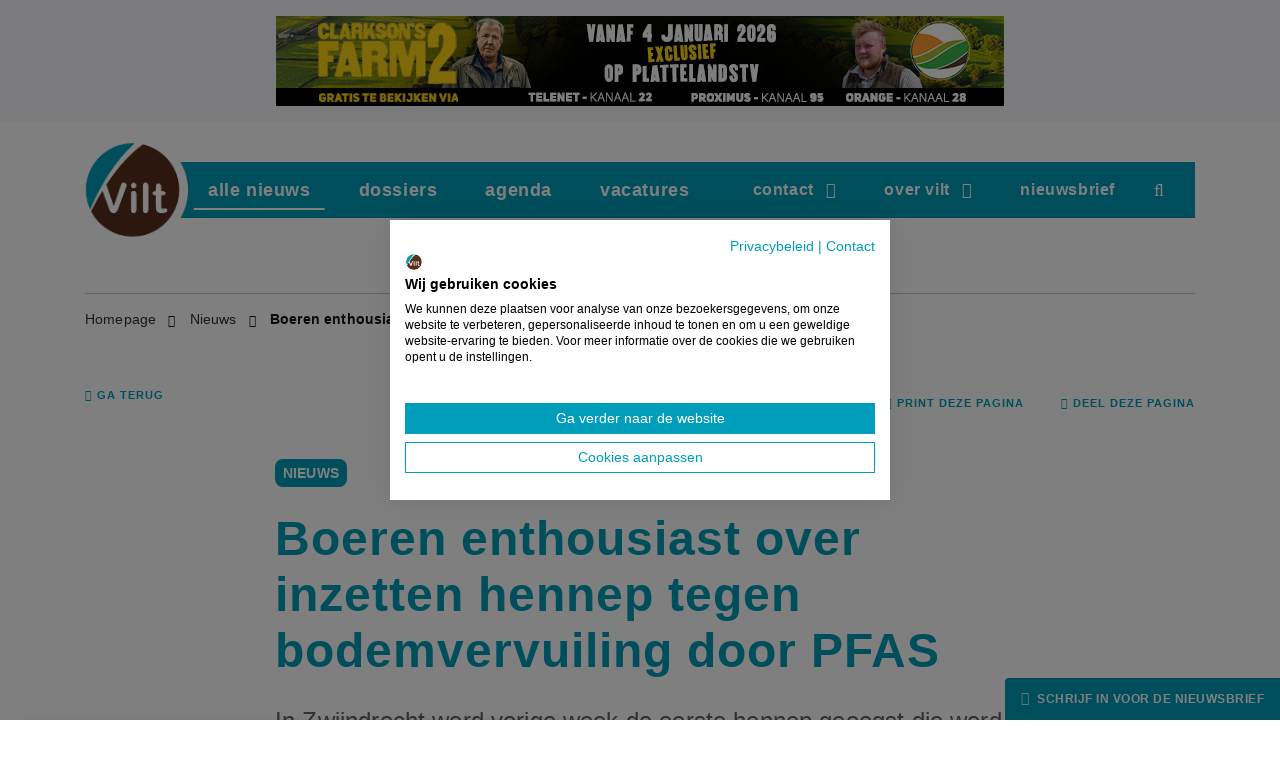

--- FILE ---
content_type: text/html; charset=UTF-8
request_url: https://vilt.be/nl/nieuws/boeren-enthousiast-over-inzetten-hennep-tegen-bodemvervuiling-door-pfas
body_size: 22038
content:
<!DOCTYPE html>
<html lang="nl">
<head>
    <meta charset="utf-8">
    <meta name="viewport" content="width=device-width, initial-scale=1">
    <meta name="csrf-token" content="ETSe61yo5xkoMiHMZFAUfsFHgfEF0CIRZgbavzqB">
    <meta http-equiv="X-UA-Compatible" content="IE=edge"/>

    <meta name="generator" content="Code d'Or bvba - https://codedor.be">
    <meta name="google-site-verification" content="z9r93Si3-GbIcmoIbmkSsL_u-c5qnMP5lnYViM0snY0"/>

    <title>
                    Boeren enthousiast over inzetten hennep tegen bodemvervuiling door PFAS |
                VILT vzw
    </title>

    <!-- Google Tag Manager -->
    <script>
    (function(w,d,s,l,i){w[l]=w[l]||[];w[l].push({'gtm.start':
    new Date().getTime(),event:'gtm.js'});var f=d.getElementsByTagName(s)[0],
    j=d.createElement(s),dl=l!='dataLayer'?'&l='+l:'';j.async=true;j.src=
    'https://www.googletagmanager.com/gtm.js?id='+i+dl;f.parentNode.insertBefore(j
    ,f);
    })(window,document,'script','dataLayer','GTM-WQ7QWDC8');
    </script>
    <!-- End Google Tag Manager -->

    <meta property="og:image" content="https://vilt.be/storage/files/e61ec03c-38c9-4d47-a346-9a80ffa7b08c/og_image_.jpg"><meta name="title" content="Boeren enthousiast over inzetten hennep tegen bodemverv"><meta name="description" content="In Zwijndrecht werd vorige week de eerste hennep geoogst die werd geplant met als bedoeling de bodem te zuiveren van schadelijke PFAS-stoffen. Boerenb"><meta property="og:title" content="Boeren enthousiast over inzetten hennep tegen bodemverv"><meta property="og:description" content="In Zwijndrecht werd vorige week de eerste hennep geoogst die werd geplant met als bedoeling de bodem te zuiveren van schadelijke PFAS-stoffen. Boerenbond, die meewerkt aa"><meta property="og:url" content="https://vilt.be/nl/nieuws/boeren-enthousiast-over-inzetten-hennep-tegen-bodemvervuiling-door-pfas">
    <link rel="alternate" href="https://vilt.be/nl/nieuws/boeren-enthousiast-over-inzetten-hennep-tegen-bodemvervuiling-door-pfas" hreflang="nl">


    <link rel="icon" href="https://vilt.be/favicon-vilt.ico" type="image/x-icon"/>
    <link rel="shortcut icon" href="https://vilt.be/favicon-vilt.ico" type="image/x-icon"/>

    <link rel="icon" sizes="192x192" href="https://vilt.be/img/touch-icon-vilt.png">
    <link rel="apple-touch-icon" href="https://vilt.be/img/touch-icon-vilt.png">

            <link rel="alternate" type="application/atom+xml" href="https://vilt.be/nl/nieuws/feed" title="Vilt RSS">
                <meta name='twitter:card' content='summary_large_image'><meta name='twitter:site' content='VILT vzw'><meta name='twitter:creator' content='VILT vzw'><meta name='twitter:title' content='Boeren enthousiast over inzetten hennep tegen bodemvervuiling door PFAS'><meta name='twitter:description' content='In Zwijndrecht werd vorige week de eerste hennep geoogst die werd geplant met als bedoeling de bodem te zuiveren van schadelijke PFAS-stoffen. Boerenbond, die meewerkt aan het onderzoek, hoopt dat hennep in de toekomst vaker kan worden ingezet als grondstof voor bio-economie en de plant de bodem kan zuiveren op een minder invasieve manier waardoor het bodemleven bespaard blijft. “Hennep wordt zo een interessante teelt voor zowel maatschappij als boer”, klinkt het.'><meta name='twitter:image' content='https://vilt.be/storage/files/e61ec03c-38c9-4d47-a346-9a80ffa7b08c/full_width_hennep.jpg'>
    
    <!-- Styles -->
    <link href="/css/vilt.css?id=0c6387e8113de0754d1fd3b4f4205a51" rel="stylesheet" media="screen" type="text/css">
    <link href="/css/vilt-print.css?id=e0cffabc2c59912883be33f46f9989a7" rel="stylesheet" media="print" type="text/css">

    
        <script type="text/javascript">
    const Ziggy = {"url":"https:\/\/vilt.be","port":null,"defaults":{},"routes":{"nova.api.":{"uri":"nova-api\/page-architect-templates\/templates","methods":["POST"]},"page-architect-preview.create":{"uri":"page-architect\/create-preview","methods":["POST"]},"page-architect-preview.show":{"uri":"page-architect\/preview\/{key}","methods":["GET","HEAD"],"parameters":["key"]},"nova.login":{"uri":"admin\/login","methods":["POST"]},"nova.logout":{"uri":"admin\/logout","methods":["GET","HEAD"]},"nova.password.request":{"uri":"admin\/password\/reset","methods":["GET","HEAD"]},"nova.password.email":{"uri":"admin\/password\/email","methods":["POST"]},"nova.password.reset":{"uri":"admin\/password\/reset\/{token}","methods":["GET","HEAD"],"parameters":["token"]},"cookie-manager::accept":{"uri":"accept-cookies","methods":["POST"]},"cookies":{"uri":"nl\/cookies","methods":["GET","HEAD"]},"habtm.list":{"uri":"nova-api\/habtm\/list","methods":["GET","HEAD"]},"habtm.selected":{"uri":"nova-api\/habtm\/selected","methods":["GET","HEAD"]},"habtm.paginated":{"uri":"nova-api\/habtm\/paginated","methods":["GET","HEAD"]},"search":{"uri":"nl\/zoeken","methods":["GET","HEAD"]},"subscribe.confirm":{"uri":"nl\/subscription\/confirm","methods":["GET","HEAD"]},"feeds.news_nl":{"uri":"nl\/nieuws\/feed","methods":["GET","HEAD"]},"home":{"uri":"nl","methods":["GET","HEAD"]},"contact":{"uri":"nl\/contact","methods":["GET","HEAD"]},"news_item.index":{"uri":"nl\/nieuws","methods":["GET","HEAD"]},"news_item.index.filter":{"uri":"nl\/nieuws\/filter\/{filters?}","methods":["GET","HEAD"],"wheres":{"filters":"(.*)"},"parameters":["filters"]},"news_item.show":{"uri":"nl\/nieuws\/{newsItem}","methods":["GET","HEAD"],"parameters":["newsItem"],"bindings":{"newsItem":"slug"}},"news_item.teevee":{"uri":"nl\/vilt-teevee","methods":["GET","HEAD"]},"news_item.external":{"uri":"nl\/in-de-pers","methods":["GET","HEAD"]},"news_case.index":{"uri":"nl\/dossiers","methods":["GET","HEAD"]},"news_case.show":{"uri":"nl\/dossiers\/{newsCase}","methods":["GET","HEAD"],"parameters":["newsCase"],"bindings":{"newsCase":"slug"}},"event.confirmation":{"uri":"nl\/agenda\/bevestiging","methods":["GET","HEAD"]},"event.past":{"uri":"nl\/agenda\/past","methods":["GET","HEAD"]},"event.index":{"uri":"nl\/agenda","methods":["GET","HEAD"]},"event.create":{"uri":"nl\/agenda\/aanvraag","methods":["GET","HEAD"]},"event.show":{"uri":"nl\/agenda\/{event}","methods":["GET","HEAD"],"parameters":["event"],"bindings":{"event":"slug"}},"event.store":{"uri":"nl\/agenda","methods":["POST"]},"subscribe.form":{"uri":"nl\/nieuwsbrief","methods":["GET","HEAD"]},"unsubscribe.form":{"uri":"nl\/nieuwsbrief\/uitschrijven","methods":["GET","HEAD"]},"subscribe.unsubscribe":{"uri":"nl\/nieuwsbrief\/uitschrijven","methods":["POST"]},"job_offer.confirmation":{"uri":"nl\/vacatures\/bevestiging","methods":["GET","HEAD"]},"job_offer.index":{"uri":"nl\/vacatures","methods":["GET","HEAD"]},"job_offer.create":{"uri":"nl\/vacatures\/aanvraag","methods":["GET","HEAD"]},"job_offer.store":{"uri":"nl\/vacatures","methods":["POST"]},"job_offer.show":{"uri":"nl\/vacatures\/{job_offer}","methods":["GET","HEAD"],"parameters":["job_offer"]},"team_member.index":{"uri":"nl\/team","methods":["GET","HEAD"]},"partner.index":{"uri":"nl\/partners","methods":["GET","HEAD"]},"sector_category.index":{"uri":"nl\/sector-contacten","methods":["GET","HEAD"]},"sector_category.show":{"uri":"nl\/sector-contacten\/{sector_category}","methods":["GET","HEAD"],"parameters":["sector_category"]},"contest.index":{"uri":"nl\/wedstrijd","methods":["GET","HEAD"]},"contest.show":{"uri":"nl\/wedstrijd\/{contest}","methods":["GET","HEAD"],"parameters":["contest"],"bindings":{"contest":"slug"}},"book.index":{"uri":"nl\/boekje","methods":["GET","HEAD"]},"book.show":{"uri":"nl\/boekje\/{book}","methods":["GET","HEAD"],"parameters":["book"],"bindings":{"book":"slug"}},"friend_types.confirmation":{"uri":"nl\/vrienden-formules\/bevestiging","methods":["GET","HEAD"]},"friend_types.index":{"uri":"nl\/vrienden-formules","methods":["GET","HEAD"]},"friend_types.show":{"uri":"nl\/vrienden-formules\/{friend_type}","methods":["GET","HEAD"],"parameters":["friend_type"]},"friends.index":{"uri":"nl\/vrienden-van-vilt","methods":["GET","HEAD"]},"friends.store":{"uri":"nl\/vrienden-van-vilt","methods":["POST"]},"book_inquiry.store":{"uri":"nl\/bestel-boekje\/{book}","methods":["POST"],"parameters":["book"],"bindings":{"book":"slug"}},"book_inquiry.confirmation":{"uri":"nl\/bestel-boekje\/{book}\/bevestiging","methods":["GET","HEAD"],"parameters":["book"],"bindings":{"book":"slug"}},"contest_submission.store":{"uri":"nl\/contest_submission\/{contest}","methods":["POST"],"parameters":["contest"],"bindings":{"contest":"slug"}},"contest_submission.confirmation":{"uri":"nl\/contest_submission\/{contest}\/bevestiging","methods":["GET","HEAD"],"parameters":["contest"],"bindings":{"contest":"slug"}},"pdf.generate":{"uri":"nl\/pdf\/generate","methods":["GET","HEAD"]},"page.show":{"uri":"nl\/{page}","methods":["GET","HEAD"],"parameters":["page"],"bindings":{"page":"slug"}},"ward.index":{"uri":"ward\/{view?}","methods":["GET","HEAD"],"wheres":{"view":"(.*)"},"parameters":["view"]},"horizon.stats.index":{"uri":"horizon\/api\/stats","methods":["GET","HEAD"]},"horizon.workload.index":{"uri":"horizon\/api\/workload","methods":["GET","HEAD"]},"horizon.masters.index":{"uri":"horizon\/api\/masters","methods":["GET","HEAD"]},"horizon.monitoring.index":{"uri":"horizon\/api\/monitoring","methods":["GET","HEAD"]},"horizon.monitoring.store":{"uri":"horizon\/api\/monitoring","methods":["POST"]},"horizon.monitoring-tag.paginate":{"uri":"horizon\/api\/monitoring\/{tag}","methods":["GET","HEAD"],"parameters":["tag"]},"horizon.monitoring-tag.destroy":{"uri":"horizon\/api\/monitoring\/{tag}","methods":["DELETE"],"wheres":{"tag":".*"},"parameters":["tag"]},"horizon.jobs-metrics.index":{"uri":"horizon\/api\/metrics\/jobs","methods":["GET","HEAD"]},"horizon.jobs-metrics.show":{"uri":"horizon\/api\/metrics\/jobs\/{id}","methods":["GET","HEAD"],"parameters":["id"]},"horizon.queues-metrics.index":{"uri":"horizon\/api\/metrics\/queues","methods":["GET","HEAD"]},"horizon.queues-metrics.show":{"uri":"horizon\/api\/metrics\/queues\/{id}","methods":["GET","HEAD"],"parameters":["id"]},"horizon.jobs-batches.index":{"uri":"horizon\/api\/batches","methods":["GET","HEAD"]},"horizon.jobs-batches.show":{"uri":"horizon\/api\/batches\/{id}","methods":["GET","HEAD"],"parameters":["id"]},"horizon.jobs-batches.retry":{"uri":"horizon\/api\/batches\/retry\/{id}","methods":["POST"],"parameters":["id"]},"horizon.pending-jobs.index":{"uri":"horizon\/api\/jobs\/pending","methods":["GET","HEAD"]},"horizon.completed-jobs.index":{"uri":"horizon\/api\/jobs\/completed","methods":["GET","HEAD"]},"horizon.silenced-jobs.index":{"uri":"horizon\/api\/jobs\/silenced","methods":["GET","HEAD"]},"horizon.failed-jobs.index":{"uri":"horizon\/api\/jobs\/failed","methods":["GET","HEAD"]},"horizon.failed-jobs.show":{"uri":"horizon\/api\/jobs\/failed\/{id}","methods":["GET","HEAD"],"parameters":["id"]},"horizon.retry-jobs.show":{"uri":"horizon\/api\/jobs\/retry\/{id}","methods":["POST"],"parameters":["id"]},"horizon.jobs.show":{"uri":"horizon\/api\/jobs\/{id}","methods":["GET","HEAD"],"parameters":["id"]},"horizon.index":{"uri":"horizon\/{view?}","methods":["GET","HEAD"],"wheres":{"view":"(.*)"},"parameters":["view"]},"livewire.message":{"uri":"livewire\/message\/{name}","methods":["POST"],"parameters":["name"]},"livewire.message-localized":{"uri":"{locale}\/livewire\/message\/{name}","methods":["POST"],"parameters":["locale","name"]},"livewire.upload-file":{"uri":"livewire\/upload-file","methods":["POST"]},"livewire.preview-file":{"uri":"livewire\/preview-file\/{filename}","methods":["GET","HEAD"],"parameters":["filename"]},"subscription.index":{"uri":"api\/subscription","methods":["GET","HEAD"]},"subscription.update":{"uri":"api\/subscription\/update","methods":["POST"]},"subscription.destroy":{"uri":"api\/subscription\/destroy","methods":["POST"]},"news_item.visited":{"uri":"news_item\/visited","methods":["GET","HEAD"]},"vilt_newsflash.show":{"uri":"vilt_nieuwsbrief\/{date}","methods":["GET","HEAD"],"parameters":["date"]},"veldverkenners_newsflash.show":{"uri":"veldverkenners_nieuwsbrief\/{date}","methods":["GET","HEAD"],"parameters":["date"]},"attachments.index":{"uri":"nova-vendor\/laravel-media\/nova\/attachments","methods":["GET","HEAD"]},"attachments.store":{"uri":"nova-vendor\/laravel-media\/nova\/attachments","methods":["POST"]},"attachments.show":{"uri":"nova-vendor\/laravel-media\/nova\/attachments\/{attachment}","methods":["GET","HEAD"],"parameters":["attachment"],"bindings":{"attachment":"url_path"}},"attachments.update":{"uri":"nova-vendor\/laravel-media\/nova\/attachments\/{attachment}","methods":["PUT","PATCH"],"parameters":["attachment"],"bindings":{"attachment":"url_path"}},"attachments.destroy":{"uri":"nova-vendor\/laravel-media\/nova\/attachments\/{attachment}","methods":["DELETE"],"parameters":["attachment"],"bindings":{"attachment":"url_path"}},"sitemap":{"uri":"sitemap.xml","methods":["GET","HEAD"]},"menus.index":{"uri":"nova-vendor\/menu\/menus","methods":["GET","HEAD"]},"menus.store":{"uri":"nova-vendor\/menu\/menus","methods":["POST"]},"menus.show":{"uri":"nova-vendor\/menu\/menus\/{menu}","methods":["GET","HEAD"],"parameters":["menu"],"bindings":{"menu":"slug"}},"menus.update":{"uri":"nova-vendor\/menu\/menus\/{menu}","methods":["PUT","PATCH"],"parameters":["menu"],"bindings":{"menu":"slug"}},"menus.destroy":{"uri":"nova-vendor\/menu\/menus\/{menu}","methods":["DELETE"],"parameters":["menu"]},"menus.items.index":{"uri":"nova-vendor\/menu\/menus\/{menu}\/items","methods":["GET","HEAD"],"parameters":["menu"]},"menus.items.store":{"uri":"nova-vendor\/menu\/menus\/{menu}\/items","methods":["POST"],"parameters":["menu"]},"menus.items.show":{"uri":"nova-vendor\/menu\/menus\/{menu}\/items\/{item}","methods":["GET","HEAD"],"parameters":["menu","item"]},"menus.items.update":{"uri":"nova-vendor\/menu\/menus\/{menu}\/items\/{item}","methods":["PUT","PATCH"],"parameters":["menu","item"]},"menus.items.destroy":{"uri":"nova-vendor\/menu\/menus\/{menu}\/items\/{item}","methods":["DELETE"],"parameters":["menu","item"]},"activity-log.index":{"uri":"nova-vendor\/nova-activity-log\/nova\/activity-log","methods":["GET","HEAD"]},"activity-log.store":{"uri":"nova-vendor\/nova-activity-log\/nova\/activity-log","methods":["POST"]},"activity-log.show":{"uri":"nova-vendor\/nova-activity-log\/nova\/activity-log\/{activity_log}","methods":["GET","HEAD"],"parameters":["activity_log"]},"activity-log.update":{"uri":"nova-vendor\/nova-activity-log\/nova\/activity-log\/{activity_log}","methods":["PUT","PATCH"],"parameters":["activity_log"]},"activity-log.destroy":{"uri":"nova-vendor\/nova-activity-log\/nova\/activity-log\/{activity_log}","methods":["DELETE"],"parameters":["activity_log"]},"parameters.getParameterOptions":{"uri":"nova-vendor\/link-picker\/parameters\/{model}","methods":["GET","HEAD"],"parameters":["model"]},"preview.index":{"uri":"preview-email\/{model}","methods":["GET","HEAD"],"parameters":["model"]},"subscribe.card":{"uri":"nova-vendor\/laravel-subscribe\/card","methods":["GET","HEAD"]},"laravel-nova-excel.download":{"uri":"nova-vendor\/maatwebsite\/laravel-nova-excel\/download","methods":["GET","HEAD"]}}};

    !function(t,r){"object"==typeof exports&&"undefined"!=typeof module?module.exports=r():"function"==typeof define&&define.amd?define(r):(t||self).route=r()}(this,function(){function t(t,r){for(var e=0;e<r.length;e++){var n=r[e];n.enumerable=n.enumerable||!1,n.configurable=!0,"value"in n&&(n.writable=!0),Object.defineProperty(t,"symbol"==typeof(o=function(t,r){if("object"!=typeof t||null===t)return t;var e=t[Symbol.toPrimitive];if(void 0!==e){var n=e.call(t,"string");if("object"!=typeof n)return n;throw new TypeError("@@toPrimitive must return a primitive value.")}return String(t)}(n.key))?o:String(o),n)}var o}function r(r,e,n){return e&&t(r.prototype,e),n&&t(r,n),Object.defineProperty(r,"prototype",{writable:!1}),r}function e(){return e=Object.assign?Object.assign.bind():function(t){for(var r=1;r<arguments.length;r++){var e=arguments[r];for(var n in e)Object.prototype.hasOwnProperty.call(e,n)&&(t[n]=e[n])}return t},e.apply(this,arguments)}function n(t){return n=Object.setPrototypeOf?Object.getPrototypeOf.bind():function(t){return t.__proto__||Object.getPrototypeOf(t)},n(t)}function o(t,r){return o=Object.setPrototypeOf?Object.setPrototypeOf.bind():function(t,r){return t.__proto__=r,t},o(t,r)}function i(t,r,e){return i=function(){if("undefined"==typeof Reflect||!Reflect.construct)return!1;if(Reflect.construct.sham)return!1;if("function"==typeof Proxy)return!0;try{return Boolean.prototype.valueOf.call(Reflect.construct(Boolean,[],function(){})),!0}catch(t){return!1}}()?Reflect.construct.bind():function(t,r,e){var n=[null];n.push.apply(n,r);var i=new(Function.bind.apply(t,n));return e&&o(i,e.prototype),i},i.apply(null,arguments)}function u(t){var r="function"==typeof Map?new Map:void 0;return u=function(t){if(null===t||-1===Function.toString.call(t).indexOf("[native code]"))return t;if("function"!=typeof t)throw new TypeError("Super expression must either be null or a function");if(void 0!==r){if(r.has(t))return r.get(t);r.set(t,e)}function e(){return i(t,arguments,n(this).constructor)}return e.prototype=Object.create(t.prototype,{constructor:{value:e,enumerable:!1,writable:!0,configurable:!0}}),o(e,t)},u(t)}var f=String.prototype.replace,a=/%20/g,c="RFC3986",l={default:c,formatters:{RFC1738:function(t){return f.call(t,a,"+")},RFC3986:function(t){return String(t)}},RFC1738:"RFC1738",RFC3986:c},s=Object.prototype.hasOwnProperty,v=Array.isArray,p=function(){for(var t=[],r=0;r<256;++r)t.push("%"+((r<16?"0":"")+r.toString(16)).toUpperCase());return t}(),y=function(t,r){for(var e=r&&r.plainObjects?Object.create(null):{},n=0;n<t.length;++n)void 0!==t[n]&&(e[n]=t[n]);return e},d={arrayToObject:y,assign:function(t,r){return Object.keys(r).reduce(function(t,e){return t[e]=r[e],t},t)},combine:function(t,r){return[].concat(t,r)},compact:function(t){for(var r=[{obj:{o:t},prop:"o"}],e=[],n=0;n<r.length;++n)for(var o=r[n],i=o.obj[o.prop],u=Object.keys(i),f=0;f<u.length;++f){var a=u[f],c=i[a];"object"==typeof c&&null!==c&&-1===e.indexOf(c)&&(r.push({obj:i,prop:a}),e.push(c))}return function(t){for(;t.length>1;){var r=t.pop(),e=r.obj[r.prop];if(v(e)){for(var n=[],o=0;o<e.length;++o)void 0!==e[o]&&n.push(e[o]);r.obj[r.prop]=n}}}(r),t},decode:function(t,r,e){var n=t.replace(/\+/g," ");if("iso-8859-1"===e)return n.replace(/%[0-9a-f]{2}/gi,unescape);try{return decodeURIComponent(n)}catch(t){return n}},encode:function(t,r,e,n,o){if(0===t.length)return t;var i=t;if("symbol"==typeof t?i=Symbol.prototype.toString.call(t):"string"!=typeof t&&(i=String(t)),"iso-8859-1"===e)return escape(i).replace(/%u[0-9a-f]{4}/gi,function(t){return"%26%23"+parseInt(t.slice(2),16)+"%3B"});for(var u="",f=0;f<i.length;++f){var a=i.charCodeAt(f);45===a||46===a||95===a||126===a||a>=48&&a<=57||a>=65&&a<=90||a>=97&&a<=122||o===l.RFC1738&&(40===a||41===a)?u+=i.charAt(f):a<128?u+=p[a]:a<2048?u+=p[192|a>>6]+p[128|63&a]:a<55296||a>=57344?u+=p[224|a>>12]+p[128|a>>6&63]+p[128|63&a]:(a=65536+((1023&a)<<10|1023&i.charCodeAt(f+=1)),u+=p[240|a>>18]+p[128|a>>12&63]+p[128|a>>6&63]+p[128|63&a])}return u},isBuffer:function(t){return!(!t||"object"!=typeof t||!(t.constructor&&t.constructor.isBuffer&&t.constructor.isBuffer(t)))},isRegExp:function(t){return"[object RegExp]"===Object.prototype.toString.call(t)},maybeMap:function(t,r){if(v(t)){for(var e=[],n=0;n<t.length;n+=1)e.push(r(t[n]));return e}return r(t)},merge:function t(r,e,n){if(!e)return r;if("object"!=typeof e){if(v(r))r.push(e);else{if(!r||"object"!=typeof r)return[r,e];(n&&(n.plainObjects||n.allowPrototypes)||!s.call(Object.prototype,e))&&(r[e]=!0)}return r}if(!r||"object"!=typeof r)return[r].concat(e);var o=r;return v(r)&&!v(e)&&(o=y(r,n)),v(r)&&v(e)?(e.forEach(function(e,o){if(s.call(r,o)){var i=r[o];i&&"object"==typeof i&&e&&"object"==typeof e?r[o]=t(i,e,n):r.push(e)}else r[o]=e}),r):Object.keys(e).reduce(function(r,o){var i=e[o];return r[o]=s.call(r,o)?t(r[o],i,n):i,r},o)}},b=Object.prototype.hasOwnProperty,h={brackets:function(t){return t+"[]"},comma:"comma",indices:function(t,r){return t+"["+r+"]"},repeat:function(t){return t}},g=Array.isArray,m=String.prototype.split,j=Array.prototype.push,w=function(t,r){j.apply(t,g(r)?r:[r])},O=Date.prototype.toISOString,E=l.default,R={addQueryPrefix:!1,allowDots:!1,charset:"utf-8",charsetSentinel:!1,delimiter:"&",encode:!0,encoder:d.encode,encodeValuesOnly:!1,format:E,formatter:l.formatters[E],indices:!1,serializeDate:function(t){return O.call(t)},skipNulls:!1,strictNullHandling:!1},S=function t(r,e,n,o,i,u,f,a,c,l,s,v,p,y){var b,h=r;if("function"==typeof f?h=f(e,h):h instanceof Date?h=l(h):"comma"===n&&g(h)&&(h=d.maybeMap(h,function(t){return t instanceof Date?l(t):t})),null===h){if(o)return u&&!p?u(e,R.encoder,y,"key",s):e;h=""}if("string"==typeof(b=h)||"number"==typeof b||"boolean"==typeof b||"symbol"==typeof b||"bigint"==typeof b||d.isBuffer(h)){if(u){var j=p?e:u(e,R.encoder,y,"key",s);if("comma"===n&&p){for(var O=m.call(String(h),","),E="",S=0;S<O.length;++S)E+=(0===S?"":",")+v(u(O[S],R.encoder,y,"value",s));return[v(j)+"="+E]}return[v(j)+"="+v(u(h,R.encoder,y,"value",s))]}return[v(e)+"="+v(String(h))]}var T,k=[];if(void 0===h)return k;if("comma"===n&&g(h))T=[{value:h.length>0?h.join(",")||null:void 0}];else if(g(f))T=f;else{var x=Object.keys(h);T=a?x.sort(a):x}for(var N=0;N<T.length;++N){var C=T[N],A="object"==typeof C&&void 0!==C.value?C.value:h[C];if(!i||null!==A){var D=g(h)?"function"==typeof n?n(e,C):e:e+(c?"."+C:"["+C+"]");w(k,t(A,D,n,o,i,u,f,a,c,l,s,v,p,y))}}return k},T=Object.prototype.hasOwnProperty,k=Array.isArray,x={allowDots:!1,allowPrototypes:!1,arrayLimit:20,charset:"utf-8",charsetSentinel:!1,comma:!1,decoder:d.decode,delimiter:"&",depth:5,ignoreQueryPrefix:!1,interpretNumericEntities:!1,parameterLimit:1e3,parseArrays:!0,plainObjects:!1,strictNullHandling:!1},N=function(t){return t.replace(/&#(\d+);/g,function(t,r){return String.fromCharCode(parseInt(r,10))})},C=function(t,r){return t&&"string"==typeof t&&r.comma&&t.indexOf(",")>-1?t.split(","):t},A=function(t,r,e,n){if(t){var o=e.allowDots?t.replace(/\.([^.[]+)/g,"[$1]"):t,i=/(\[[^[\]]*])/g,u=e.depth>0&&/(\[[^[\]]*])/.exec(o),f=u?o.slice(0,u.index):o,a=[];if(f){if(!e.plainObjects&&T.call(Object.prototype,f)&&!e.allowPrototypes)return;a.push(f)}for(var c=0;e.depth>0&&null!==(u=i.exec(o))&&c<e.depth;){if(c+=1,!e.plainObjects&&T.call(Object.prototype,u[1].slice(1,-1))&&!e.allowPrototypes)return;a.push(u[1])}return u&&a.push("["+o.slice(u.index)+"]"),function(t,r,e,n){for(var o=n?r:C(r,e),i=t.length-1;i>=0;--i){var u,f=t[i];if("[]"===f&&e.parseArrays)u=[].concat(o);else{u=e.plainObjects?Object.create(null):{};var a="["===f.charAt(0)&&"]"===f.charAt(f.length-1)?f.slice(1,-1):f,c=parseInt(a,10);e.parseArrays||""!==a?!isNaN(c)&&f!==a&&String(c)===a&&c>=0&&e.parseArrays&&c<=e.arrayLimit?(u=[])[c]=o:"__proto__"!==a&&(u[a]=o):u={0:o}}o=u}return o}(a,r,e,n)}},D=function(t,r){var e=function(t){if(!t)return x;if(null!=t.decoder&&"function"!=typeof t.decoder)throw new TypeError("Decoder has to be a function.");if(void 0!==t.charset&&"utf-8"!==t.charset&&"iso-8859-1"!==t.charset)throw new TypeError("The charset option must be either utf-8, iso-8859-1, or undefined");return{allowDots:void 0===t.allowDots?x.allowDots:!!t.allowDots,allowPrototypes:"boolean"==typeof t.allowPrototypes?t.allowPrototypes:x.allowPrototypes,arrayLimit:"number"==typeof t.arrayLimit?t.arrayLimit:x.arrayLimit,charset:void 0===t.charset?x.charset:t.charset,charsetSentinel:"boolean"==typeof t.charsetSentinel?t.charsetSentinel:x.charsetSentinel,comma:"boolean"==typeof t.comma?t.comma:x.comma,decoder:"function"==typeof t.decoder?t.decoder:x.decoder,delimiter:"string"==typeof t.delimiter||d.isRegExp(t.delimiter)?t.delimiter:x.delimiter,depth:"number"==typeof t.depth||!1===t.depth?+t.depth:x.depth,ignoreQueryPrefix:!0===t.ignoreQueryPrefix,interpretNumericEntities:"boolean"==typeof t.interpretNumericEntities?t.interpretNumericEntities:x.interpretNumericEntities,parameterLimit:"number"==typeof t.parameterLimit?t.parameterLimit:x.parameterLimit,parseArrays:!1!==t.parseArrays,plainObjects:"boolean"==typeof t.plainObjects?t.plainObjects:x.plainObjects,strictNullHandling:"boolean"==typeof t.strictNullHandling?t.strictNullHandling:x.strictNullHandling}}(r);if(""===t||null==t)return e.plainObjects?Object.create(null):{};for(var n="string"==typeof t?function(t,r){var e,n={},o=(r.ignoreQueryPrefix?t.replace(/^\?/,""):t).split(r.delimiter,Infinity===r.parameterLimit?void 0:r.parameterLimit),i=-1,u=r.charset;if(r.charsetSentinel)for(e=0;e<o.length;++e)0===o[e].indexOf("utf8=")&&("utf8=%E2%9C%93"===o[e]?u="utf-8":"utf8=%26%2310003%3B"===o[e]&&(u="iso-8859-1"),i=e,e=o.length);for(e=0;e<o.length;++e)if(e!==i){var f,a,c=o[e],l=c.indexOf("]="),s=-1===l?c.indexOf("="):l+1;-1===s?(f=r.decoder(c,x.decoder,u,"key"),a=r.strictNullHandling?null:""):(f=r.decoder(c.slice(0,s),x.decoder,u,"key"),a=d.maybeMap(C(c.slice(s+1),r),function(t){return r.decoder(t,x.decoder,u,"value")})),a&&r.interpretNumericEntities&&"iso-8859-1"===u&&(a=N(a)),c.indexOf("[]=")>-1&&(a=k(a)?[a]:a),n[f]=T.call(n,f)?d.combine(n[f],a):a}return n}(t,e):t,o=e.plainObjects?Object.create(null):{},i=Object.keys(n),u=0;u<i.length;++u){var f=i[u],a=A(f,n[f],e,"string"==typeof t);o=d.merge(o,a,e)}return d.compact(o)},$=/*#__PURE__*/function(){function t(t,r,e){var n,o;this.name=t,this.definition=r,this.bindings=null!=(n=r.bindings)?n:{},this.wheres=null!=(o=r.wheres)?o:{},this.config=e}var e=t.prototype;return e.matchesUrl=function(t){var r=this;if(!this.definition.methods.includes("GET"))return!1;var e=this.template.replace(/(\/?){([^}?]*)(\??)}/g,function(t,e,n,o){var i,u="(?<"+n+">"+((null==(i=r.wheres[n])?void 0:i.replace(/(^\^)|(\$$)/g,""))||"[^/?]+")+")";return o?"("+e+u+")?":""+e+u}).replace(/^\w+:\/\//,""),n=t.replace(/^\w+:\/\//,"").split("?"),o=n[0],i=n[1],u=new RegExp("^"+e+"/?$").exec(decodeURI(o));if(u){for(var f in u.groups)u.groups[f]="string"==typeof u.groups[f]?decodeURIComponent(u.groups[f]):u.groups[f];return{params:u.groups,query:D(i)}}return!1},e.compile=function(t){var r=this;return this.parameterSegments.length?this.template.replace(/{([^}?]+)(\??)}/g,function(e,n,o){var i,u;if(!o&&[null,void 0].includes(t[n]))throw new Error("Ziggy error: '"+n+"' parameter is required for route '"+r.name+"'.");if(r.wheres[n]&&!new RegExp("^"+(o?"("+r.wheres[n]+")?":r.wheres[n])+"$").test(null!=(u=t[n])?u:""))throw new Error("Ziggy error: '"+n+"' parameter does not match required format '"+r.wheres[n]+"' for route '"+r.name+"'.");return encodeURI(null!=(i=t[n])?i:"").replace(/%7C/g,"|").replace(/%25/g,"%").replace(/\$/g,"%24")}).replace(this.origin+"//",this.origin+"/").replace(/\/+$/,""):this.template},r(t,[{key:"template",get:function(){var t=(this.origin+"/"+this.definition.uri).replace(/\/+$/,"");return""===t?"/":t}},{key:"origin",get:function(){return this.config.absolute?this.definition.domain?""+this.config.url.match(/^\w+:\/\//)[0]+this.definition.domain+(this.config.port?":"+this.config.port:""):this.config.url:""}},{key:"parameterSegments",get:function(){var t,r;return null!=(t=null==(r=this.template.match(/{[^}?]+\??}/g))?void 0:r.map(function(t){return{name:t.replace(/{|\??}/g,""),required:!/\?}$/.test(t)}}))?t:[]}}]),t}(),F=/*#__PURE__*/function(t){var n,i;function u(r,n,o,i){var u;if(void 0===o&&(o=!0),(u=t.call(this)||this).t=null!=i?i:"undefined"!=typeof Ziggy?Ziggy:null==globalThis?void 0:globalThis.Ziggy,u.t=e({},u.t,{absolute:o}),r){if(!u.t.routes[r])throw new Error("Ziggy error: route '"+r+"' is not in the route list.");u.i=new $(r,u.t.routes[r],u.t),u.u=u.l(n)}return u}i=t,(n=u).prototype=Object.create(i.prototype),n.prototype.constructor=n,o(n,i);var f=u.prototype;return f.toString=function(){var t=this,r=Object.keys(this.u).filter(function(r){return!t.i.parameterSegments.some(function(t){return t.name===r})}).filter(function(t){return"_query"!==t}).reduce(function(r,n){var o;return e({},r,((o={})[n]=t.u[n],o))},{});return this.i.compile(this.u)+function(t,r){var e,n=t,o=function(t){if(!t)return R;if(null!=t.encoder&&"function"!=typeof t.encoder)throw new TypeError("Encoder has to be a function.");var r=t.charset||R.charset;if(void 0!==t.charset&&"utf-8"!==t.charset&&"iso-8859-1"!==t.charset)throw new TypeError("The charset option must be either utf-8, iso-8859-1, or undefined");var e=l.default;if(void 0!==t.format){if(!b.call(l.formatters,t.format))throw new TypeError("Unknown format option provided.");e=t.format}var n=l.formatters[e],o=R.filter;return("function"==typeof t.filter||g(t.filter))&&(o=t.filter),{addQueryPrefix:"boolean"==typeof t.addQueryPrefix?t.addQueryPrefix:R.addQueryPrefix,allowDots:void 0===t.allowDots?R.allowDots:!!t.allowDots,charset:r,charsetSentinel:"boolean"==typeof t.charsetSentinel?t.charsetSentinel:R.charsetSentinel,delimiter:void 0===t.delimiter?R.delimiter:t.delimiter,encode:"boolean"==typeof t.encode?t.encode:R.encode,encoder:"function"==typeof t.encoder?t.encoder:R.encoder,encodeValuesOnly:"boolean"==typeof t.encodeValuesOnly?t.encodeValuesOnly:R.encodeValuesOnly,filter:o,format:e,formatter:n,serializeDate:"function"==typeof t.serializeDate?t.serializeDate:R.serializeDate,skipNulls:"boolean"==typeof t.skipNulls?t.skipNulls:R.skipNulls,sort:"function"==typeof t.sort?t.sort:null,strictNullHandling:"boolean"==typeof t.strictNullHandling?t.strictNullHandling:R.strictNullHandling}}(r);"function"==typeof o.filter?n=(0,o.filter)("",n):g(o.filter)&&(e=o.filter);var i=[];if("object"!=typeof n||null===n)return"";var u=h[r&&r.arrayFormat in h?r.arrayFormat:r&&"indices"in r?r.indices?"indices":"repeat":"indices"];e||(e=Object.keys(n)),o.sort&&e.sort(o.sort);for(var f=0;f<e.length;++f){var a=e[f];o.skipNulls&&null===n[a]||w(i,S(n[a],a,u,o.strictNullHandling,o.skipNulls,o.encode?o.encoder:null,o.filter,o.sort,o.allowDots,o.serializeDate,o.format,o.formatter,o.encodeValuesOnly,o.charset))}var c=i.join(o.delimiter),s=!0===o.addQueryPrefix?"?":"";return o.charsetSentinel&&(s+="iso-8859-1"===o.charset?"utf8=%26%2310003%3B&":"utf8=%E2%9C%93&"),c.length>0?s+c:""}(e({},r,this.u._query),{addQueryPrefix:!0,arrayFormat:"indices",encodeValuesOnly:!0,skipNulls:!0,encoder:function(t,r){return"boolean"==typeof t?Number(t):r(t)}})},f.v=function(t){var r=this;t?this.t.absolute&&t.startsWith("/")&&(t=this.p().host+t):t=this.h();var n={},o=Object.entries(this.t.routes).find(function(e){return n=new $(e[0],e[1],r.t).matchesUrl(t)})||[void 0,void 0];return e({name:o[0]},n,{route:o[1]})},f.h=function(){var t=this.p(),r=t.pathname,e=t.search;return(this.t.absolute?t.host+r:r.replace(this.t.url.replace(/^\w*:\/\/[^/]+/,""),"").replace(/^\/+/,"/"))+e},f.current=function(t,r){var n=this.v(),o=n.name,i=n.params,u=n.query,f=n.route;if(!t)return o;var a=new RegExp("^"+t.replace(/\./g,"\\.").replace(/\*/g,".*")+"$").test(o);if([null,void 0].includes(r)||!a)return a;var c=new $(o,f,this.t);r=this.l(r,c);var l=e({},i,u);return!(!Object.values(r).every(function(t){return!t})||Object.values(l).some(function(t){return void 0!==t}))||function t(r,e){return Object.entries(r).every(function(r){var n=r[0],o=r[1];return Array.isArray(o)&&Array.isArray(e[n])?o.every(function(t){return e[n].includes(t)}):"object"==typeof o&&"object"==typeof e[n]&&null!==o&&null!==e[n]?t(o,e[n]):e[n]==o})}(r,l)},f.p=function(){var t,r,e,n,o,i,u="undefined"!=typeof window?window.location:{},f=u.host,a=u.pathname,c=u.search;return{host:null!=(t=null==(r=this.t.location)?void 0:r.host)?t:void 0===f?"":f,pathname:null!=(e=null==(n=this.t.location)?void 0:n.pathname)?e:void 0===a?"":a,search:null!=(o=null==(i=this.t.location)?void 0:i.search)?o:void 0===c?"":c}},f.has=function(t){return Object.keys(this.t.routes).includes(t)},f.l=function(t,r){var n=this;void 0===t&&(t={}),void 0===r&&(r=this.i),null!=t||(t={}),t=["string","number"].includes(typeof t)?[t]:t;var o=r.parameterSegments.filter(function(t){return!n.t.defaults[t.name]});if(Array.isArray(t))t=t.reduce(function(t,r,n){var i,u;return e({},t,o[n]?((i={})[o[n].name]=r,i):"object"==typeof r?r:((u={})[r]="",u))},{});else if(1===o.length&&!t[o[0].name]&&(t.hasOwnProperty(Object.values(r.bindings)[0])||t.hasOwnProperty("id"))){var i;(i={})[o[0].name]=t,t=i}return e({},this.g(r),this.m(t,r))},f.g=function(t){var r=this;return t.parameterSegments.filter(function(t){return r.t.defaults[t.name]}).reduce(function(t,n,o){var i,u=n.name;return e({},t,((i={})[u]=r.t.defaults[u],i))},{})},f.m=function(t,r){var n=r.bindings,o=r.parameterSegments;return Object.entries(t).reduce(function(t,r){var i,u,f=r[0],a=r[1];if(!a||"object"!=typeof a||Array.isArray(a)||!o.some(function(t){return t.name===f}))return e({},t,((u={})[f]=a,u));if(!a.hasOwnProperty(n[f])){if(!a.hasOwnProperty("id"))throw new Error("Ziggy error: object passed as '"+f+"' parameter is missing route model binding key '"+n[f]+"'.");n[f]="id"}return e({},t,((i={})[f]=a[n[f]],i))},{})},f.valueOf=function(){return this.toString()},f.check=function(t){return this.has(t)},r(u,[{key:"params",get:function(){var t=this.v();return e({},t.params,t.query)}}]),u}(/*#__PURE__*/u(String));return function(t,r,e,n){var o=new F(t,r,e,n);return t?o.toString():o}});

</script>    <style >[wire\:loading], [wire\:loading\.delay], [wire\:loading\.inline-block], [wire\:loading\.inline], [wire\:loading\.block], [wire\:loading\.flex], [wire\:loading\.table], [wire\:loading\.grid], [wire\:loading\.inline-flex] {display: none;}[wire\:loading\.delay\.shortest], [wire\:loading\.delay\.shorter], [wire\:loading\.delay\.short], [wire\:loading\.delay\.long], [wire\:loading\.delay\.longer], [wire\:loading\.delay\.longest] {display:none;}[wire\:offline] {display: none;}[wire\:dirty]:not(textarea):not(input):not(select) {display: none;}input:-webkit-autofill, select:-webkit-autofill, textarea:-webkit-autofill {animation-duration: 50000s;animation-name: livewireautofill;}@keyframes livewireautofill { from {} }</style>
</head>
<body class="">
<!-- Google Tag Manager (noscript) -->
    <noscript><iframe src="https://www.googletagmanager.com/ns.html?id=GTM-WQ7QWDC8"
    height="0" width="0"
    style="display:none;visibility:hidden"></iframe></noscript>
    <!-- End Google Tag Manager (noscript) -->

    <div class="d-none d-lg-block bg-white-lilac text-center py-2 js-banner">
        <div class="banner banner--leaderboard">
            <a
    target="_blank"
    href="https://www.plattelandstv.be/"
    class="js-track "
    data-action="hit"
    data-category="Banner Clarkson Farm 2"
    data-label="https://www.plattelandstv.be/"
>
    <img
        class="img-fluid"
        src="https://vilt.be/storage/files/261b5080-0b0d-4dbc-b507-d448add809f3/banner_leaderboard_ptv-clarkson2-banner-homepage-728-x-90-pixels.jpg"
        alt="banner"
    >
</a>

        </div>
    </div>

<header class="header js-header  header-with-banner ">
    <div class="header__inner js-header-inner">
        <div class="container position-relative d-flex d-lg-block justify-content-between align-items-center">
            <a class="d-block header__logo-link" href="https://vilt.be/nl">
                <img
                    src="https://vilt.be/img/logo.png"
                    alt="header.home link"
                    srcset="https://vilt.be/img/logo@2x.png 2x"
                    class="js-header-logo"
                >
            </a>
            <button class="header__toggle-nav js-toggle-nav d-lg-none" id="hamburger-icon">
                <i class="nav-bar"></i>
                <i class="nav-bar"></i>
                <i class="nav-bar"></i>
                <i class="nav-bar"></i>
            </button>
            <div class="offcanvas js-offcanvas-nav flex-grow-1">
                <nav class="nav-main js-nav-main flex-grow-1">
                    <ul class="nav-main__list"><li class="nav-main__list-item active"><a class="nav-main__link" href="https://vilt.be/nl/nieuws">Alle nieuws</a></li><li class="nav-main__list-item"><a class="nav-main__link" href="https://vilt.be/nl/dossiers">dossiers</a></li><li class="nav-main__list-item"><a class="nav-main__link" href="https://vilt.be/nl/agenda">agenda</a></li><li class="nav-main__list-item"><a class="nav-main__link" href="https://vilt.be/nl/vacatures">vacatures</a></li></ul>
                </nav>
                <nav class="nav-top js-nav-top">
                    <ul class="nav-top__list list-unstyled m-0 d-lg-flex align-items-center"><li class="nav-top__list-item mb-2 mb-lg-0 mx-lg-1"><a class="nav-top__link p-lg-2" href="https://vilt.be/nl/team">Contact</a><ul><li class="nav-top__list-item mb-2 mb-lg-0 mx-lg-1"><a class="nav-top__link p-lg-2" href="https://vilt.be/nl/team">Team</a></li><li class="nav-top__list-item mb-2 mb-lg-0 mx-lg-1"><a class="nav-top__link p-lg-2" href="https://vilt.be/nl/contact">mail ons</a></li><li class="nav-top__list-item mb-2 mb-lg-0 mx-lg-1"><a class="nav-top__link p-lg-2" href="https://vilt.be/nl/gesponsorde-inhoud">Gesponsorde inhoud</a></li><li class="nav-top__list-item mb-2 mb-lg-0 mx-lg-1"><a class="nav-top__link p-lg-2" href="https://vilt.be/nl/vrienden-formules">steun ons</a></li><li class="nav-top__list-item mb-2 mb-lg-0 mx-lg-1"><a class="nav-top__link p-lg-2" href="https://vilt.be/nl/opinie">Opinie</a></li></ul></li><li class="nav-top__list-item mb-2 mb-lg-0 mx-lg-1"><a class="nav-top__link p-lg-2" href="https://vilt.be/nl/over-ons">Over VILT</a><ul><li class="nav-top__list-item mb-2 mb-lg-0 mx-lg-1"><a class="nav-top__link p-lg-2" href="https://vilt.be/nl/over-ons">Over ons</a></li><li class="nav-top__list-item mb-2 mb-lg-0 mx-lg-1"><a class="nav-top__link p-lg-2" href="https://vilt.be/nl/partners">Partners</a></li><li class="nav-top__list-item mb-2 mb-lg-0 mx-lg-1"><a class="nav-top__link p-lg-2" href="https://vilt.be/nl/sector-contacten">wegwijs in de Sector</a></li></ul></li><li class="nav-top__list-item mb-2 mb-lg-0 mx-lg-1"><a class="nav-top__link p-lg-2" href="https://vilt.be/nl/nieuwsbrief">nieuwsbrief</a></li></ul>
                </nav>
                <form action="https://vilt.be/nl/zoeken" method="get" class="form-search header__search js-search-container me-lg-2">
    <div wire:id="m5kDT5lTT1ebPzkGOO3s" wire:initial-data="{&quot;fingerprint&quot;:{&quot;id&quot;:&quot;m5kDT5lTT1ebPzkGOO3s&quot;,&quot;name&quot;:&quot;auto-search&quot;,&quot;locale&quot;:&quot;nl&quot;,&quot;path&quot;:&quot;nl\/nieuws\/boeren-enthousiast-over-inzetten-hennep-tegen-bodemvervuiling-door-pfas&quot;,&quot;method&quot;:&quot;GET&quot;,&quot;v&quot;:&quot;acj&quot;},&quot;effects&quot;:{&quot;listeners&quot;:[],&quot;path&quot;:&quot;https:\/\/vilt.be\/nl\/nieuws\/boeren-enthousiast-over-inzetten-hennep-tegen-bodemvervuiling-door-pfas&quot;},&quot;serverMemo&quot;:{&quot;children&quot;:[],&quot;errors&quot;:[],&quot;htmlHash&quot;:&quot;b0d28508&quot;,&quot;data&quot;:{&quot;inputClass&quot;:&quot;form-control form-control__alt&quot;,&quot;query&quot;:&quot;&quot;,&quot;results&quot;:[]},&quot;dataMeta&quot;:[],&quot;checksum&quot;:&quot;f0de28ea203ece5b9790d5cbe216e1dba12391b490fc9c679f8b954536d3a7b5&quot;}}" class="search-block js-auto-search-block">
    <div class="search-group">
        <label for="search" class="visually-hidden">
            screanreader.search label
        </label>
        <input
            id="search"
            type="text"
            name="query"
            class="form-control form-control__alt"
            wire:model.debounce.200ms="query"
        >
    </div>
    </div>

<!-- Livewire Component wire-end:m5kDT5lTT1ebPzkGOO3s -->    <button type="button" class="align-self-center form-search__btn js-search-btn">
        <i class="far fa-search" aria-hidden="true"></i>
        <span class="visually-hidden">screenreader.header open search popup</span>
    </button>
</form>
            </div>
        </div>
    </div>
</header>



<main class="">
            <div class="hidden-print mb-4 mb-lg-7">
            <div class="container">
                <div class="breadcrumbs-container hidden-print">
        <div class="pt-4 pt-lg-6"></div>
        <ul class="breadcrumbs">
                            <li class="">
                                        <a href="https://vilt.be/nl">
                                            Homepage
                                        </a>
                                    </li>
                            <li class="">
                                        <a href="https://vilt.be/nl/nieuws">
                                            Nieuws
                                        </a>
                                    </li>
                            <li class="">
                                            Boeren enthousiast over inzetten hennep tegen bodemvervuiling door PFAS
                                    </li>
                    </ul>
        </div>



    <script type="application/ld+json">
        {"@context":"https:\/\/schema.org","@type":"BreadcrumbList","itemListElement":[{"@type":"ListItem","position":1,"item":{"@id":"https:\/\/vilt.be\/nl\/nieuws","name":"Nieuws"}},{"@type":"ListItem","position":2,"item":{"@id":"https:\/\/vilt.be\/nl\/nieuws\/boeren-enthousiast-over-inzetten-hennep-tegen-bodemvervuiling-door-pfas","name":"Boeren enthousiast over inzetten hennep tegen bodemvervuiling door PFAS"}}]}    </script>
            </div>
        </div>
    
    <script type="application/ld+json">
            {"@context":"https:\/\/schema.org","@type":"NewsArticle","datePublished":"2022-09-26","dateModified":"2022-09-26 21:30:27","headline":"Boeren enthousiast over inzetten hennep tegen bodemvervuiling door PFAS","description":"In Zwijndrecht werd vorige week de eerste hennep geoogst die werd geplant met als bedoeling de bodem te zuiveren van schadelijke PFAS-stoffen. Boerenbond, die meewerkt aan het onderzoek, hoopt dat hennep in de toekomst vaker kan worden ingezet als grondstof voor bio-economie en de plant de bodem kan zuiveren op een minder invasieve manier waardoor het bodemleven bespaard blijft. \u201cHennep wordt zo een interessante teelt voor zowel maatschappij als boer\u201d, klinkt het.","keywords":"PFOS,innovatieve teelt,hennep","image":{"@type":"ImageObject","url":"https:\/\/vilt.be\/storage\/files\/e61ec03c-38c9-4d47-a346-9a80ffa7b08c\/full_width_hennep.jpg"},"publisher":{"@type":"Organization","logo":{"@type":"ImageObject","url":"https:\/\/vilt.be\/img\/logo.png"},"name":"vilt"},"author":{"@type":"Organization","name":"vilt"},"mainEntityOfPage":"https:\/\/vilt.be\/nl\/nieuws\/boeren-enthousiast-over-inzetten-hennep-tegen-bodemvervuiling-door-pfas"}        </script>
    
    <div data-visited="52507"></div>

    <div class="">
        <div class="container">
            <div class="d-flex justify-content-between mb-4 hidden-print">
        <div>
            <a class="link-small d-block" href="https://vilt.be/nl/nieuws">
                <i class="far fa-angle-left"></i>
                                    Ga terug
                            </a>
        </div>
        <div>
                            <a
                    href="https://vilt.be/nl/pdf/generate?model=App%5CModels%5CNewsItem&amp;slug=boeren-enthousiast-over-inzetten-hennep-tegen-bodemvervuiling-door-pfas"
                    target="_blank"
                    class="js-track d-block d-sm-inline-block link-small me-lg-4 mb-2"
                    data-action="hit"
                    data-category="Print page"
                    data-label="https://vilt.be/nl/nieuws/boeren-enthousiast-over-inzetten-hennep-tegen-bodemvervuiling-door-pfas"
                >
                    <i class="far fa-print"></i> Print deze pagina
                </a>
                        <div class="js-share d-block d-sm-inline-block">
                <a class="link-small share-link" href="#">
                    <i class="far fa-share-alt"></i> Deel deze pagina
                </a>
                <div class="social-media-share">
                    <div id="js-social-media-links"><ul class="social-media-links"><li>
    <a
        href="https://www.facebook.com/sharer/sharer.php?u=https://vilt.be/nl/nieuws/boeren-enthousiast-over-inzetten-hennep-tegen-bodemvervuiling-door-pfas"
        class="js-social-media-link  js-track"
        data-action="hit"
        data-category="Share Facebook"
        data-label="nl/nieuws/boeren-enthousiast-over-inzetten-hennep-tegen-bodemvervuiling-door-pfas"
    >
        <i class="fab fa-lg fa-facebook-square"></i>
    </a>
</li>
<li>
    <a
        href="https://x.com/intent/post?text=Boeren+enthousiast+over+inzetten+hennep+tegen+bodemvervuiling+door+PFAS&amp;url=https://vilt.be/nl/nieuws/boeren-enthousiast-over-inzetten-hennep-tegen-bodemvervuiling-door-pfas"
        class="js-social-media-link  js-track"
        data-action="hit"
        data-category="Share Twitter"
        data-label="nl/nieuws/boeren-enthousiast-over-inzetten-hennep-tegen-bodemvervuiling-door-pfas"
    >
        <i class="fab fa-lg fa-square-x-twitter"></i>
    </a>
</li>
<li>
    <a
        href="https://bsky.app/intent/compose?text=https://vilt.be/nl/nieuws/boeren-enthousiast-over-inzetten-hennep-tegen-bodemvervuiling-door-pfas"
        class="js-social-media-link  js-track"
        data-action="hit"
        data-category="Share Bluesky"
        data-label="nl/nieuws/boeren-enthousiast-over-inzetten-hennep-tegen-bodemvervuiling-door-pfas"
    >
        <i class="fab fa-lg fa-square-bluesky"></i>
    </a>
</li>
<li>
    <a
        href="https://www.linkedin.com/shareArticle?mini=true&amp;title=Boeren+enthousiast+over+inzetten+hennep+tegen+bodemvervuiling+door+PFAS&amp;summary=%3Cp%3EIn+Zwijndrecht+werd+vorige+week+de+eerste+hennep+geoogst+die+werd+geplant+met+als+bedoeling+de+bodem+te+zuiveren+van+schadelijke+PFAS-stoffen.+Boerenbond%2C+die+meewerkt+aan+het+onderzoek%2C+hoopt+dat+hennep+in+de+toekomst+vaker+kan+worden+ingezet+als+grondstof+voor+bio-economie+en+de+plant+de+bodem+kan+zuiveren+op+een+minder+invasieve+manier+waardoor+het+bodemleven+bespaard+blijft.+%E2%80%9CHennep+wordt+zo+een+interessante+teelt+voor+zowel+maatschappij+als+boer%E2%80%9D%2C+klinkt+het.%3C%2Fp%3E&amp;url=https://vilt.be/nl/nieuws/boeren-enthousiast-over-inzetten-hennep-tegen-bodemvervuiling-door-pfas"
        class="js-social-media-link  js-track"
        data-action="hit"
        data-category="Share Linkedin"
        data-label="nl/nieuws/boeren-enthousiast-over-inzetten-hennep-tegen-bodemvervuiling-door-pfas"
    >
        <i class="fab fa-lg fa-linkedin"></i>
    </a>
</li>
<li>
    <a
        href="https://wa.me/?text=https://vilt.be/nl/nieuws/boeren-enthousiast-over-inzetten-hennep-tegen-bodemvervuiling-door-pfas"
        class="js-social-media-link  js-track"
        data-action="hit"
        data-category="Share Whatsapp"
        data-label="nl/nieuws/boeren-enthousiast-over-inzetten-hennep-tegen-bodemvervuiling-door-pfas"
    >
        <i class="fab fa-lg fa-whatsapp-square"></i>
    </a>
</li>
<li>
    <a
        href="mailto:?subject=Boeren enthousiast over inzetten hennep tegen bodemvervuiling door PFAS&amp;body=https://vilt.be/nl/nieuws/boeren-enthousiast-over-inzetten-hennep-tegen-bodemvervuiling-door-pfas"
        class="js-social-media-link  js-track"
        data-action="hit"
        data-category="Share Mail"
        data-label="nl/nieuws/boeren-enthousiast-over-inzetten-hennep-tegen-bodemvervuiling-door-pfas"
    >
        <i class="far fa-lg fa-envelope-open-text"></i>
    </a>
</li>
</ul></div>


                </div>
            </div>
        </div>
    </div>

    
            <div class="row mb-3 mb-lg-5 page-top">
                                <div class="col-lg-8 offset-lg-2">

                    <div class="mb-3">
                                                                            <span class="tag">nieuws</span>
                                            </div>

                    <h1 class="h1 mb-3">Boeren enthousiast over inzetten hennep tegen bodemvervuiling door PFAS</h1>

                    <span
                        class="js-news-category d-none"
                        data-name="news-category"
                        data-value="nieuws"
                    >
                        nieuws
                    </span>


                    <div class="text-intro mb-2"><p>In Zwijndrecht werd vorige week de eerste hennep geoogst die werd geplant met als bedoeling de bodem te zuiveren van schadelijke PFAS-stoffen. Boerenbond, die meewerkt aan het onderzoek, hoopt dat hennep in de toekomst vaker kan worden ingezet als grondstof voor bio-economie en de plant de bodem kan zuiveren op een minder invasieve manier waardoor het bodemleven bespaard blijft. “Hennep wordt zo een interessante teelt voor zowel maatschappij als boer”, klinkt het.</p></div>

                    
                    <div class="d-flex flex-wrap gap-y-1 mb-4">
                        <small class="timestamp timestamp--detail d-flex flex-wrap me-4 text-small">
                            26 september 2022

                                                            <span class="timestamp__update"><span
                                        class="timestamp__update-text">&nbsp;– Laatst bijgewerkt om </span>26 september 2022 21:30</span>
                                                    </small>

                                            </div>

                                            <div class="news-item-tags-list mb-4">
                            Lees meer over:
                            <ul class="list-unstyled d-inline">
                                                                    <li class="d-inline-block">
                                        <a
                                            href="https://vilt.be/nl/nieuws/filter/tags:pfos"
                                            class="js-news-tag"
                                            data-name="news-tag"
                                            data-value="PFOS"
                                        >
                                            PFOS
                                        </a>
                                    </li>
                                                                    <li class="d-inline-block">
                                        <a
                                            href="https://vilt.be/nl/nieuws/filter/tags:innovatieve-teelt"
                                            class="js-news-tag"
                                            data-name="news-tag"
                                            data-value="innovatieve teelt"
                                        >
                                            innovatieve teelt
                                        </a>
                                    </li>
                                                                    <li class="d-inline-block">
                                        <a
                                            href="https://vilt.be/nl/nieuws/filter/tags:hennep"
                                            class="js-news-tag"
                                            data-name="news-tag"
                                            data-value="hennep"
                                        >
                                            hennep
                                        </a>
                                    </li>
                                                            </ul>
                        </div>
                                    </div>
            </div>
        </div>
    </div>
    <div class="container mb-5">
                    <div class="image-share">
        <div class="image-share-container">
            <div class="image-container ">
                <img
                    class="img-fluid w-100"
                    src="https://vilt.be/storage/files/e61ec03c-38c9-4d47-a346-9a80ffa7b08c/header_hennep.jpg?t=1695656411"
                    alt=""
                >
            </div>
                    </div>
                    <div class="image__footer mt-1">
                                            </div>
            </div>
            </div>
    <section class="page-architect mb-4 mb-lg-8">
                    <div class="container page-architect pa--text-block mb-3 mb-lg-6">
    <div class="row justify-content-center">
        <div class="col-lg-8">
            <div class="">
                <div class="pa-text-block">
                                            <div class="row">
                                                            <div class="col-lg-12">
                                    <p>Ongeveer een tweetal maanden geleden zaaiden een aantal Zwijndrechtse landbouwers een nieuwe vorm van vezelhennep in, speciaal gekweekt om de zuiveringscapaciteit van de plant te vergroten. Omdat hennep dieper wortelt dan de meeste gewassen, een grote bladoppervlakte heeft en daarnaast ook een krachtige groeier is, neemt hij versneld stoffen op uit de bodem. Naast water en andere voedingsstoffen worden ook verontreinigende stoffen zoals PFAS en PFOS zo sneller opgenomen. “Er passen 1 miljoen hennepplanten op een hectare. Zo hebben we een krachtige natuurgebaseerde saneringsoplossing van eigen bodem”, stelt Sofie Thijs, onderzoeker van het centrum voor Milieukunde en de UHassselt, één van de partners van het proefproject.</p><p>Voor de delen van de plant die na oogst PFAS-vrij blijken te zijn, is er bovendien nog een afzetmarkt als grondstof voor de bio-economie. "Hennep werd in onze streken eeuwenlang gebruikt voor het maken van papier, scheepstouwen, zeilen, visnetten en kledij. Het kan ook ingezet worden voor het vervaardigen van bouwmaterialen en isolatie, of om kunststof op basis van fossiele brandstoffen te vervangen", zegt Frederik Verstraete, ceo van C-BIOTECH.</p>
                                </div>
                                                    </div>
                                    </div>
            </div>
        </div>
    </div>
</div>
<div class="container mb-4 mb-md-7 pa--quote-block">
    <div class="row justify-content-center">
        <div class="col-lg-8 d-lg-flex align-items-center">
                        <div class="d-flex">
                <div class="quote-icon"></div>
                <div class="w-100">
                    <div class="quote"><p>Met weinig input genereert de plant veel output en geeft het een landbouwer op korte termijn waar voor zijn geld</p></div>
                    <a class="text-small" href="">
                        Kristof Severijns
                        - consulent Boerenbond
                    </a>
                </div>
            </div>
        </div>
    </div>
</div>
<div class="container page-architect pa--text-block mb-3 mb-lg-6">
    <div class="row justify-content-center">
        <div class="col-lg-8">
            <div class="">
                <div class="pa-text-block">
                                            <div class="row">
                                                            <div class="col-lg-12">
                                    <h2><strong>Hennepboer: een nieuw verdienmodel</strong></h2><p>Ook voor landbouwers ligt er een verdienmodel in het telen van hennep. "Dankzij zijn beperkte behoefte aan input van voedingsstoffen, groeit hennep zo goed als overal. Boeren kunnen het daarom bijvoorbeeld ook gebruiken als rustgewas voor percelen waarop normaal gesproken andere gewassen worden geteeld of als transitiegewas in de omschakeling naar bio. Met weinig input genereert de plant veel output en geeft het een landbouwer op korte termijn waar voor zijn geld", zegt Kristof Severijns, consulent Boerenbond.</p><p>Daarnaast blijkt hennep ook goed bestand tegen droogte. “Ondanks de late inzaai en de droge zomer werden de planten op verschillende plaatsen ruim 2 tot 3 meter hoog”, aldus Severijns. “Voor de landbouwer is hier op verschillende domeinen baat te halen. We blijven de teelt dus zeker verder opvolgen en hopen in de toekomst meer projecten te kunnen ondersteunen die het potentieel ervan uitdiepen.”</p><p>De volgende stap na de oogst is het uitvoeren van metingen op het geoogste materiaal om te bekijken hoeveel PFAS net opgenomen werd en in welke delen van de plant die PFAS net zit. Eerste metingen op staalnames van de planten bevestigden echter al de verwachte resultaten en geven aan dat het telen van hennep inderdaad een aanvulling kan zijn op bestaande saneringstechnieken. De planten die nu geoogst worden zullen bovendien op pilootschaal verwerkt worden naar diverse eindproducten, om zo de best haalbare en interessantste toepassingen te bepalen voor boer en maatschappij.</p>
                                </div>
                                                    </div>
                                    </div>
            </div>
        </div>
    </div>
</div>

            </section>

    <section class="container mb-4 mb-lg-8">
        <div class="row justify-content-center">
            <div class="col-lg-8">
                                    <p>
                        <strong>
                            Bron:
                        </strong>
                        Eigen verslaggeving / Belga
                    </p>
                                                            </div>
        </div>
    </section>

    <div class="container hidden-print">
            <h2 class="section-title mb-4">Gerelateerde artikels</h2>
            <div class="row">
                    <div class="col-md-6 col-lg-4 col-xl-3 news-item-list-item">
                <div class="news-item news-item-nieuws news-item--small ">
    <div class="row news-item-row">
                                <div class="col-5 col-md-12 news-item__col-image">
                <div class="news-item__image-medium">
                    <picture class="">
                                    <source
                    media="(max-width: 768px)"
                    type="image/webp"
                    srcset="https://vilt.be/storage/files/bbf981c9-ca51-44b4-8427-84f30116b06e/banner_square_onkruid-thee-uit-bloemenranden.jpg"
                >
                        <source
                type="image/webp"
                srcset="https://vilt.be/storage/files/bbf981c9-ca51-44b4-8427-84f30116b06e/news_home_onkruid-thee-uit-bloemenranden.jpg"
            >
                <img
            alt="Project ‘(On)kruidenthee’ : &quot;Win-win voor boer en biodiversiteit”"
            title=""
            class="img-fluid lazyload"
            src="https://vilt.be/storage/files/bbf981c9-ca51-44b4-8427-84f30116b06e/news_home_onkruid-thee-uit-bloemenranden.jpg"
        >
    </picture>
                </div>
            </div>
                    
        <div class="col col-md-12 d-flex">
            <div class="news-item__body">
                <div>
                                                                        <span class="tag news-item__tag">nieuws</span>
                                            
                    <h3 class="h6 mb-3">
                        <a
                            class="js-track card__title-link"
                            href="https://vilt.be/nl/nieuws/project-onkruidenthee-mikt-op-agro-ecologische-landbouwverbreding-win-win-voor-boer-en-biodiversiteit"
                            data-category="Home news"
                            data-action="hit"
                            data-label="Project ‘(On)kruidenthee’ : &quot;Win-win voor boer en biodiversiteit”"
                        >
                            Project ‘(On)kruidenthee’ : &quot;Win-win voor boer en biodiversiteit”
                        </a>
                    </h3>
                </div>
                <small class="timestamp">13 januari 2026</small>
            </div>
        </div>
    </div>
</div>
            </div>
                                <div class="col-md-6 col-lg-4 col-xl-3 news-item-list-item">
                <div class="news-item news-item-Podcast tip news-item--small ">
    <div class="row news-item-row">
                                <div class="col-5 col-md-12 news-item__col-image">
                <div class="news-item__image-medium">
                    <picture class="">
                                    <source
                    media="(max-width: 768px)"
                    type="image/webp"
                    srcset="https://vilt.be/storage/files/5c8c10fa-0dc8-4618-821a-493c859ee154/banner_square_schermopname-6-10-2025-223210-vimeocom.jpeg"
                >
                        <source
                type="image/webp"
                srcset="https://vilt.be/storage/files/5c8c10fa-0dc8-4618-821a-493c859ee154/news_home_schermopname-6-10-2025-223210-vimeocom.jpeg?t=1759782780"
            >
                <img
            alt="Podcast: Veredeling als stille kracht achter onze voedselzekerheid"
            title=""
            class="img-fluid lazyload"
            src="https://vilt.be/storage/files/5c8c10fa-0dc8-4618-821a-493c859ee154/news_home_schermopname-6-10-2025-223210-vimeocom.jpeg?t=1759782780"
        >
    </picture>
                </div>
            </div>
                    
        <div class="col col-md-12 d-flex">
            <div class="news-item__body">
                <div>
                                                                        <span class="tag news-item__tag">Podcast tip</span>
                                            
                    <h3 class="h6 mb-3">
                        <a
                            class="js-track card__title-link"
                            href="https://vilt.be/nl/nieuws/podcast-veredeling-als-stille-kracht-achter-onze-voedselzekerheid"
                            data-category="Home news"
                            data-action="hit"
                            data-label="Podcast: Veredeling als stille kracht achter onze voedselzekerheid"
                        >
                            Podcast: Veredeling als stille kracht achter onze voedselzekerheid
                        </a>
                    </h3>
                </div>
                <small class="timestamp">9 januari 2026</small>
            </div>
        </div>
    </div>
</div>
            </div>
                                <div class="col-md-6 col-lg-4 col-xl-3 news-item-list-item">
                <div class="news-item news-item-nieuws news-item--small ">
    <div class="row news-item-row">
                                <div class="col-5 col-md-12 news-item__col-image">
                <div class="news-item__image-medium">
                    <picture class="">
                                    <source
                    media="(max-width: 768px)"
                    type="image/webp"
                    srcset="https://vilt.be/storage/files/98e869ca-96d3-4d88-913e-a83201d8ac14/banner_square_drinkwaterfactuur-actie-watercoalitie-brouns-gennez-bbl.jpg"
                >
                        <source
                type="image/webp"
                srcset="https://vilt.be/storage/files/98e869ca-96d3-4d88-913e-a83201d8ac14/news_home_drinkwaterfactuur-actie-watercoalitie-brouns-gennez-bbl.jpg?t=1765717079"
            >
                <img
            alt="Watercoalitie komt met streng 40-puntenplan voor drinkwater: &quot;Monsterfacturen vermijden&quot;"
            title=""
            class="img-fluid lazyload"
            src="https://vilt.be/storage/files/98e869ca-96d3-4d88-913e-a83201d8ac14/news_home_drinkwaterfactuur-actie-watercoalitie-brouns-gennez-bbl.jpg?t=1765717079"
        >
    </picture>
                </div>
            </div>
                    
        <div class="col col-md-12 d-flex">
            <div class="news-item__body">
                <div>
                                                                        <span class="tag news-item__tag">nieuws</span>
                                            
                    <h3 class="h6 mb-3">
                        <a
                            class="js-track card__title-link"
                            href="https://vilt.be/nl/nieuws/watercoalitie-komt-met-streng-40-puntenplan-voor-drinkwater-monsterfacturen-vermijden"
                            data-category="Home news"
                            data-action="hit"
                            data-label="Watercoalitie komt met streng 40-puntenplan voor drinkwater: &quot;Monsterfacturen vermijden&quot;"
                        >
                            Watercoalitie komt met streng 40-puntenplan voor drinkwater: &quot;Monsterfacturen vermijden&quot;
                        </a>
                    </h3>
                </div>
                <small class="timestamp">14 december 2025</small>
            </div>
        </div>
    </div>
</div>
            </div>
                                <div class="col-md-6 col-lg-4 col-xl-3 news-item-list-item">
                <div class="news-item news-item-nieuws news-item--small ">
    <div class="row news-item-row">
                                <div class="col-5 col-md-12 news-item__col-image">
                <div class="news-item__image-medium">
                    <picture class="">
                                    <source
                    media="(max-width: 768px)"
                    type="image/webp"
                    srcset="https://vilt.be/storage/files/04b2a099-a4ec-40f7-a4ed-52b962057dc1/banner_square_leidingwater-kraantjeswater.webp"
                >
                        <source
                type="image/webp"
                srcset="https://vilt.be/storage/files/04b2a099-a4ec-40f7-a4ed-52b962057dc1/news_home_leidingwater-kraantjeswater.jpg"
            >
                <img
            alt="Vlaamse Milieumaatschappij over PFAS in kraanwater: &quot;Veilig om te drinken&quot;"
            title=""
            class="img-fluid lazyload"
            src="https://vilt.be/storage/files/04b2a099-a4ec-40f7-a4ed-52b962057dc1/news_home_leidingwater-kraantjeswater.jpg"
        >
    </picture>
                </div>
            </div>
                    
        <div class="col col-md-12 d-flex">
            <div class="news-item__body">
                <div>
                                                                        <span class="tag news-item__tag">nieuws</span>
                                            
                    <h3 class="h6 mb-3">
                        <a
                            class="js-track card__title-link"
                            href="https://vilt.be/nl/nieuws/kraanwater-is-veilig-om-te-drinken-reageert-vlaamse-milieumaatschappij-op-pfas-cijfers"
                            data-category="Home news"
                            data-action="hit"
                            data-label="Vlaamse Milieumaatschappij over PFAS in kraanwater: &quot;Veilig om te drinken&quot;"
                        >
                            Vlaamse Milieumaatschappij over PFAS in kraanwater: &quot;Veilig om te drinken&quot;
                        </a>
                    </h3>
                </div>
                <small class="timestamp">9 december 2025</small>
            </div>
        </div>
    </div>
</div>
            </div>
                                <div class="col-md-6 col-lg-4 col-xl-3 news-item-list-item">
                <div class="news-item news-item-nieuws news-item--small ">
    <div class="row news-item-row">
                                <div class="col-5 col-md-12 news-item__col-image">
                <div class="news-item__image-medium">
                    <picture class="">
                                    <source
                    media="(max-width: 768px)"
                    type="image/webp"
                    srcset="https://vilt.be/storage/files/b236639f-17b9-496e-90d5-c701e585f2d1/banner_square_broodbakker.webp"
                >
                        <source
                type="image/webp"
                srcset="https://vilt.be/storage/files/b236639f-17b9-496e-90d5-c701e585f2d1/news_home_broodbakker.jpg"
            >
                <img
            alt="Hoge concentraties TFA in brood: ngo’s slaan alarm, voedingssector sust"
            title=""
            class="img-fluid lazyload"
            src="https://vilt.be/storage/files/b236639f-17b9-496e-90d5-c701e585f2d1/news_home_broodbakker.jpg"
        >
    </picture>
                </div>
            </div>
                    
        <div class="col col-md-12 d-flex">
            <div class="news-item__body">
                <div>
                                                                        <span class="tag news-item__tag">nieuws</span>
                                            
                    <h3 class="h6 mb-3">
                        <a
                            class="js-track card__title-link"
                            href="https://vilt.be/nl/nieuws/pan-europe-europese-en-vooral-belgische-broden-bevatten-hoge-concentraties-tfa"
                            data-category="Home news"
                            data-action="hit"
                            data-label="Hoge concentraties TFA in brood: ngo’s slaan alarm, voedingssector sust"
                        >
                            Hoge concentraties TFA in brood: ngo’s slaan alarm, voedingssector sust
                        </a>
                    </h3>
                </div>
                <small class="timestamp">5 december 2025</small>
            </div>
        </div>
    </div>
</div>
            </div>
                                <div class="col-md-6 col-lg-4 col-xl-3 news-item-list-item">
                <div class="news-item news-item-nieuws news-item--small ">
    <div class="row news-item-row">
                                <div class="col-5 col-md-12 news-item__col-image">
                <div class="news-item__image-medium">
                    <picture class="">
                                    <source
                    media="(max-width: 768px)"
                    type="image/webp"
                    srcset="https://vilt.be/storage/files/8c789fca-e7bd-4cd3-a78f-2c77a7a1c280/banner_square_ekeren2.jpg"
                >
                        <source
                type="image/webp"
                srcset="https://vilt.be/storage/files/8c789fca-e7bd-4cd3-a78f-2c77a7a1c280/news_home_ekeren2.jpg"
            >
                <img
            alt="NX, vernatting en PFAS: Brouns hoort bezorgdheden van Antwerpse polderboeren aan"
            title=""
            class="img-fluid lazyload"
            src="https://vilt.be/storage/files/8c789fca-e7bd-4cd3-a78f-2c77a7a1c280/news_home_ekeren2.jpg"
        >
    </picture>
                </div>
            </div>
                    
        <div class="col col-md-12 d-flex">
            <div class="news-item__body">
                <div>
                                                                        <span class="tag news-item__tag">nieuws</span>
                                            
                    <h3 class="h6 mb-3">
                        <a
                            class="js-track card__title-link"
                            href="https://vilt.be/nl/nieuws/brouns-hoort-bezorgdheden-antwerpse-polderboeren-aan"
                            data-category="Home news"
                            data-action="hit"
                            data-label="NX, vernatting en PFAS: Brouns hoort bezorgdheden van Antwerpse polderboeren aan"
                        >
                            NX, vernatting en PFAS: Brouns hoort bezorgdheden van Antwerpse polderboeren aan
                        </a>
                    </h3>
                </div>
                <small class="timestamp">23 november 2025</small>
            </div>
        </div>
    </div>
</div>
            </div>
                                <div class="col-md-6 col-lg-4 col-xl-3 news-item-list-item">
                <div class="news-item news-item-nieuws news-item--small ">
    <div class="row news-item-row">
                                <div class="col-5 col-md-12 news-item__col-image">
                <div class="news-item__image-medium">
                    <picture class="">
                                    <source
                    media="(max-width: 768px)"
                    type="image/webp"
                    srcset="https://vilt.be/storage/files/c76b6b40-2bd3-47a5-9ead-5c68aae879be/banner_square_wageningen-universiteit-en-research.jpg"
                >
                        <source
                type="image/webp"
                srcset="https://vilt.be/storage/files/c76b6b40-2bd3-47a5-9ead-5c68aae879be/news_home_wageningen-universiteit-en-research.jpg"
            >
                <img
            alt="Nederlandse onderzoekers kweken tomaten zonder plant"
            title=""
            class="img-fluid lazyload"
            src="https://vilt.be/storage/files/c76b6b40-2bd3-47a5-9ead-5c68aae879be/news_home_wageningen-universiteit-en-research.jpg"
        >
    </picture>
                </div>
            </div>
                    
        <div class="col col-md-12 d-flex">
            <div class="news-item__body">
                <div>
                                                                        <span class="tag news-item__tag">nieuws</span>
                                            
                    <h3 class="h6 mb-3">
                        <a
                            class="js-track card__title-link"
                            href="https://vilt.be/nl/nieuws/nederlandse-onderzoekers-kweken-tomaten-zonder-plant"
                            data-category="Home news"
                            data-action="hit"
                            data-label="Nederlandse onderzoekers kweken tomaten zonder plant"
                        >
                            Nederlandse onderzoekers kweken tomaten zonder plant
                        </a>
                    </h3>
                </div>
                <small class="timestamp">29 oktober 2025</small>
            </div>
        </div>
    </div>
</div>
            </div>
                                <div class="col-md-6 col-lg-4 col-xl-3 news-item-list-item">
                <div class="news-item news-item-reportage news-item--small ">
    <div class="row news-item-row">
                                <div class="col-5 col-md-12 news-item__col-image">
                <div class="news-item__image-medium">
                    <picture class="">
                                    <source
                    media="(max-width: 768px)"
                    type="image/webp"
                    srcset="https://vilt.be/storage/files/eaa8bdb5-e5fa-4b94-946d-49c101334250/banner_square_hennep1.jpg"
                >
                        <source
                type="image/webp"
                srcset="https://vilt.be/storage/files/eaa8bdb5-e5fa-4b94-946d-49c101334250/news_home_hennep1.jpg?t=1761654039"
            >
                <img
            alt="Boerenbond neemt landbouwers en verwerkers mee op hennep-inspiratietoer in Nederland"
            title=""
            class="img-fluid lazyload"
            src="https://vilt.be/storage/files/eaa8bdb5-e5fa-4b94-946d-49c101334250/news_home_hennep1.jpg?t=1761654039"
        >
    </picture>
                </div>
            </div>
                    
        <div class="col col-md-12 d-flex">
            <div class="news-item__body">
                <div>
                                                                        <span class="tag news-item__tag">Reportage</span>
                                            
                    <h3 class="h6 mb-3">
                        <a
                            class="js-track card__title-link"
                            href="https://vilt.be/nl/nieuws/boerenbond-en-studenten-onderzoeken-hennepteelt-in-nederland"
                            data-category="Home news"
                            data-action="hit"
                            data-label="Boerenbond neemt landbouwers en verwerkers mee op hennep-inspiratietoer in Nederland"
                        >
                            Boerenbond neemt landbouwers en verwerkers mee op hennep-inspiratietoer in Nederland
                        </a>
                    </h3>
                </div>
                <small class="timestamp">28 oktober 2025</small>
            </div>
        </div>
    </div>
</div>
            </div>
                                <div class="col-md-6 col-lg-4 col-xl-3 news-item-list-item">
                <div class="news-item news-item-nieuws news-item--small ">
    <div class="row news-item-row">
                                <div class="col-5 col-md-12 news-item__col-image">
                <div class="news-item__image-medium">
                    <picture class="">
                                    <source
                    media="(max-width: 768px)"
                    type="image/webp"
                    srcset="https://vilt.be/storage/files/b71c3c17-2be1-4942-85c6-2a1814b53143/banner_square_koolzaadgewasbescherming-amazone.webp"
                >
                        <source
                type="image/webp"
                srcset="https://vilt.be/storage/files/b71c3c17-2be1-4942-85c6-2a1814b53143/news_home_koolzaadgewasbescherming-amazone.jpg"
            >
                <img
            alt="Meerderheid wil nog dit jaar Vlaams plan voor uitfasering PFAS-houdende pesticiden"
            title=""
            class="img-fluid lazyload"
            src="https://vilt.be/storage/files/b71c3c17-2be1-4942-85c6-2a1814b53143/news_home_koolzaadgewasbescherming-amazone.jpg"
        >
    </picture>
                </div>
            </div>
                    
        <div class="col col-md-12 d-flex">
            <div class="news-item__body">
                <div>
                                                                        <span class="tag news-item__tag">nieuws</span>
                                            
                    <h3 class="h6 mb-3">
                        <a
                            class="js-track card__title-link"
                            href="https://vilt.be/nl/nieuws/meerderheid-wil-nog-dit-jaar-vlaams-plan-voor-uitfasering-pfas-houdende-pesticiden"
                            data-category="Home news"
                            data-action="hit"
                            data-label="Meerderheid wil nog dit jaar Vlaams plan voor uitfasering PFAS-houdende pesticiden"
                        >
                            Meerderheid wil nog dit jaar Vlaams plan voor uitfasering PFAS-houdende pesticiden
                        </a>
                    </h3>
                </div>
                <small class="timestamp">21 oktober 2025</small>
            </div>
        </div>
    </div>
</div>
            </div>
                                <div class="col-md-6 col-lg-4 col-xl-3 news-item-list-item">
                <div class="news-item news-item-nieuws news-item--small ">
    <div class="row news-item-row">
                                <div class="col-5 col-md-12 news-item__col-image">
                <div class="news-item__image-medium">
                    <picture class="">
                                    <source
                    media="(max-width: 768px)"
                    type="image/webp"
                    srcset="https://vilt.be/storage/files/c70daae9-1e3a-4d92-b4f0-f60ef8f2269f/banner_square_grachtbeekwaterloopdenderbelle.jpg"
                >
                        <source
                type="image/webp"
                srcset="https://vilt.be/storage/files/c70daae9-1e3a-4d92-b4f0-f60ef8f2269f/news_home_grachtbeekwaterloopdenderbelle.jpg"
            >
                <img
            alt="EU wil glyfosaat en TFA opnemen in kwaliteitsnormen voor water"
            title=""
            class="img-fluid lazyload"
            src="https://vilt.be/storage/files/c70daae9-1e3a-4d92-b4f0-f60ef8f2269f/news_home_grachtbeekwaterloopdenderbelle.jpg"
        >
    </picture>
                </div>
            </div>
                    
        <div class="col col-md-12 d-flex">
            <div class="news-item__body">
                <div>
                                                                        <span class="tag news-item__tag">nieuws</span>
                                            
                    <h3 class="h6 mb-3">
                        <a
                            class="js-track card__title-link"
                            href="https://vilt.be/nl/nieuws/eu-wil-glyfosaat-en-tfa-opnemen-in-kwaliteitsnormen-voor-water"
                            data-category="Home news"
                            data-action="hit"
                            data-label="EU wil glyfosaat en TFA opnemen in kwaliteitsnormen voor water"
                        >
                            EU wil glyfosaat en TFA opnemen in kwaliteitsnormen voor water
                        </a>
                    </h3>
                </div>
                <small class="timestamp">20 oktober 2025</small>
            </div>
        </div>
    </div>
</div>
            </div>
                                <div class="col-md-6 col-lg-4 col-xl-3 news-item-list-item">
                <div class="news-item news-item-nieuws news-item--small ">
    <div class="row news-item-row">
                                <div class="col-5 col-md-12 news-item__col-image">
                <div class="news-item__image-medium">
                    <picture class="">
                                    <source
                    media="(max-width: 768px)"
                    type="image/webp"
                    srcset="https://vilt.be/storage/files/b6ff6ead-7224-4436-85a3-0344eb356118/banner_square_rice-2380804-1920.jpg"
                >
                        <source
                type="image/webp"
                srcset="https://vilt.be/storage/files/b6ff6ead-7224-4436-85a3-0344eb356118/news_home_rice-2380804-1920.jpg"
            >
                <img
            alt="Bizar of beloftevol? Britse ecologe haalt eerste succesvolle rijstoogst binnen"
            title=""
            class="img-fluid lazyload"
            src="https://vilt.be/storage/files/b6ff6ead-7224-4436-85a3-0344eb356118/news_home_rice-2380804-1920.jpg"
        >
    </picture>
                </div>
            </div>
                    
        <div class="col col-md-12 d-flex">
            <div class="news-item__body">
                <div>
                                                                        <span class="tag news-item__tag">nieuws</span>
                                            
                    <h3 class="h6 mb-3">
                        <a
                            class="js-track card__title-link"
                            href="https://vilt.be/nl/nieuws/bizar-of-beloftevol-britse-ecologe-viert-eerste-succesvolle-rijstoogst"
                            data-category="Home news"
                            data-action="hit"
                            data-label="Bizar of beloftevol? Britse ecologe haalt eerste succesvolle rijstoogst binnen"
                        >
                            Bizar of beloftevol? Britse ecologe haalt eerste succesvolle rijstoogst binnen
                        </a>
                    </h3>
                </div>
                <small class="timestamp">2 oktober 2025</small>
            </div>
        </div>
    </div>
</div>
            </div>
                                <div class="col-md-6 col-lg-4 col-xl-3 news-item-list-item">
                <div class="news-item news-item-nieuws news-item--small ">
    <div class="row news-item-row">
                                <div class="col-5 col-md-12 news-item__col-image">
                <div class="news-item__image-medium">
                    <picture class="">
                                    <source
                    media="(max-width: 768px)"
                    type="image/webp"
                    srcset="https://vilt.be/storage/files/d6576d2e-e9d5-480d-9b2c-dd970e59e686/banner_square_sproeiengewasbescherming-cofabel.webp"
                >
                        <source
                type="image/webp"
                srcset="https://vilt.be/storage/files/d6576d2e-e9d5-480d-9b2c-dd970e59e686/news_home_sproeiengewasbescherming-cofabel.jpg"
            >
                <img
            alt="Waals Parlement wil strijd tegen gewasbeschermingsmiddelen met PFAS opvoeren"
            title=""
            class="img-fluid lazyload"
            src="https://vilt.be/storage/files/d6576d2e-e9d5-480d-9b2c-dd970e59e686/news_home_sproeiengewasbescherming-cofabel.jpg"
        >
    </picture>
                </div>
            </div>
                    
        <div class="col col-md-12 d-flex">
            <div class="news-item__body">
                <div>
                                                                        <span class="tag news-item__tag">nieuws</span>
                                            
                    <h3 class="h6 mb-3">
                        <a
                            class="js-track card__title-link"
                            href="https://vilt.be/nl/nieuws/waals-parlement-strijdt-tegen-gewasbeschermingsmiddelen-met-pfas"
                            data-category="Home news"
                            data-action="hit"
                            data-label="Waals Parlement wil strijd tegen gewasbeschermingsmiddelen met PFAS opvoeren"
                        >
                            Waals Parlement wil strijd tegen gewasbeschermingsmiddelen met PFAS opvoeren
                        </a>
                    </h3>
                </div>
                <small class="timestamp">10 september 2025</small>
            </div>
        </div>
    </div>
</div>
            </div>
                                <div class="col-md-6 col-lg-4 col-xl-3 news-item-list-item">
                <div class="news-item news-item-nieuws news-item--small ">
    <div class="row news-item-row">
                                <div class="col-5 col-md-12 news-item__col-image">
                <div class="news-item__image-medium">
                    <picture class="">
                                    <source
                    media="(max-width: 768px)"
                    type="image/webp"
                    srcset="https://vilt.be/storage/files/92c324fc-7ca4-4920-9dcb-88b93bc20d4a/banner_square_pfos-3m-zwijndrecht-antwerpen-1250.webp"
                >
                        <source
                type="image/webp"
                srcset="https://vilt.be/storage/files/92c324fc-7ca4-4920-9dcb-88b93bc20d4a/news_home_pfos-3m-zwijndrecht-antwerpen-1250.jpg"
            >
                <img
            alt="Europa wil PFAS-ban op consumentenproducten"
            title=""
            class="img-fluid lazyload"
            src="https://vilt.be/storage/files/92c324fc-7ca4-4920-9dcb-88b93bc20d4a/news_home_pfos-3m-zwijndrecht-antwerpen-1250.jpg"
        >
    </picture>
                </div>
            </div>
                    
        <div class="col col-md-12 d-flex">
            <div class="news-item__body">
                <div>
                                                                        <span class="tag news-item__tag">nieuws</span>
                                            
                    <h3 class="h6 mb-3">
                        <a
                            class="js-track card__title-link"
                            href="https://vilt.be/nl/nieuws/europa-wil-pfas-ban-op-consumentenproducten"
                            data-category="Home news"
                            data-action="hit"
                            data-label="Europa wil PFAS-ban op consumentenproducten"
                        >
                            Europa wil PFAS-ban op consumentenproducten
                        </a>
                    </h3>
                </div>
                <small class="timestamp">2 september 2025</small>
            </div>
        </div>
    </div>
</div>
            </div>
                        </div>
    </div>

    <div class="modal-overlay" id="video-modal">
        <div class="modal">
            <h2 class="h3 mb-2 js-video-modal-title"></h2>
            <div class="video-container overflow-hidden border-radius-5 mb-2">
                <div class="js-player"
                    data-plyr-provider="vimeo"
                    data-plyr-embed-id=""
                ></div>
            </div>
            <a class="btn btn--primary js-video-modal-url" href="#">Lees meer</a>
            <button type="button" class="modal__close-btn js-modal-close">
                <i class="far fa-times" aria-hidden="true"></i>
            </button>
        </div>
    </div>
    </main>

<div id="new-items-toast" class="hidden-print">
   <i class="far fa-envelope icon me-2" aria-hidden="true"></i>
   <p>Er zijn :newsItemCount nieuwe artikels sinds jouw laatste bezoek</p>
    <button class="icon ms-2" type="button" data-close-toast>
        <i class="far fa-times" aria-hidden="true" data-close-toast></i>
        <span class="visually-hidden">screenreader.close message</span>
    </button>
</div>

<div class="container position-relative">
    <div class="border-top-white"></div>
</div>
<footer class="footer js-footer">
    <div class="container">
        <div class="row">
            <div class="col-sm-6 col-lg-3 mb-4">
                <h2 class="footer__title">VILT vzw</h2>
                <div class="mb-2">
                    Bd Simon Bolivar 17<br> 1030 Schaerbeek
                </div>
                <a class="hidden-print" href="https://vilt.be/nl/contact">
                    Contacteer ons
                    <i class="far fa-angle-right ms-1 footer__contact-icon" aria-hidden="true"></i>
                </a>
            </div>
            <div class="col-sm-6 col-lg-3 mb-4">
                <h2 class="footer__title">Contact</h2>
                <ul class="list-unstyled mb-0">
                    
                                            <li>
                            M •
                            <a
                                href="mailto:info@vilt.be"
                                class="js-track"
                                data-action="hit"
                                data-category="Footer email"
                                data-label="https://vilt.be/nl/nieuws/boeren-enthousiast-over-inzetten-hennep-tegen-bodemvervuiling-door-pfas"
                            >
                                info@vilt.be
                            </a>
                        </li>
                                    </ul>
            </div>
            <div class="col-sm-6 col-lg-3 mb-3 hidden-print">
                <h2 class="footer__title">Menu</h2>
                <nav class="nav-footer">
                    <ul class="nav-footer__list"><li class="nav-footer__list-item"><a class="nav-footer__link" href="https://vilt.be/nl/vrienden-formules">Steun ons</a></li><li class="nav-footer__list-item"><a class="nav-footer__link" href="https://vilt.be/nl/partners">Partners</a></li><li class="nav-footer__list-item"><a class="nav-footer__link" href="https://vilt.be/nl/opinie">Opinie</a></li><li class="nav-footer__list-item"><a class="nav-footer__link" href="https://vilt.be/nl/sector-contacten">Wegwijs in de sector</a></li></ul>
                </nav>
            </div>
                            <div class="col-sm-6 col-lg-3">
                    <h2 class="footer__title">Volg ons op:</h2>
                    <ul class="social-media__list list-unstyled">
                                                                                <li class="social-media__list-item me-2">
                                <a
                                    href="https://www.facebook.com/vilt.nieuws/"
                                    target="_blank"
                                    class="js-track"
                                    rel="noopener"
                                    data-category="Social"
                                    data-action="hit"
                                    data-label="facebook"
                                    aria-label="Visit us on our facebook page"
                                >
                                                                            <i
                                            class="fab fa-facebook-f social-media-icon"
                                            aria-hidden="true"
                                        ></i>

                                                                        <span class="visually-hidden">
                                        screenreader.visit us on our facebook page: https://www.facebook.com/vilt.nieuws/
                                    </span>
                                </a>
                            </li>
                                                                                <li class="social-media__list-item me-2">
                                <a
                                    href="https://www.linkedin.com/company/vilt-vzw/"
                                    target="_blank"
                                    class="js-track"
                                    rel="noopener"
                                    data-category="Social"
                                    data-action="hit"
                                    data-label="linkedin"
                                    aria-label="Visit us on our linkedin page"
                                >
                                                                            <i
                                            class="fab fa-linkedin social-media-icon"
                                            aria-hidden="true"
                                        ></i>
                                                                        <span class="visually-hidden">
                                        screenreader.visit us on our linkedin page: https://www.linkedin.com/company/vilt-vzw/
                                    </span>
                                </a>
                            </li>
                                                                                <li class="social-media__list-item me-2">
                                <a
                                    href="https://www.instagram.com/vilt.nieuws"
                                    target="_blank"
                                    class="js-track"
                                    rel="noopener"
                                    data-category="Social"
                                    data-action="hit"
                                    data-label="instagram"
                                    aria-label="Visit us on our instagram page"
                                >
                                                                            <i
                                            class="fab fa-instagram social-media-icon"
                                            aria-hidden="true"
                                        ></i>
                                                                        <span class="visually-hidden">
                                        screenreader.visit us on our instagram page: https://www.instagram.com/vilt.nieuws
                                    </span>
                                </a>
                            </li>
                                                                                <li class="social-media__list-item me-2">
                                <a
                                    href="https://x.com/vilt_nieuws"
                                    target="_blank"
                                    class="js-track"
                                    rel="noopener"
                                    data-category="Social"
                                    data-action="hit"
                                    data-label="x"
                                    aria-label="Visit us on our x page"
                                >
                                                                            <i
                                            class="fab fa-x-twitter social-media-icon"
                                            aria-hidden="true"
                                        ></i>
                                                                        <span class="visually-hidden">
                                        screenreader.visit us on our x page: https://x.com/vilt_nieuws
                                    </span>
                                </a>
                            </li>
                                                                                <li class="social-media__list-item me-2">
                                <a
                                    href="https://bsky.app/profile/viltnieuws.bsky.social"
                                    target="_blank"
                                    class="js-track"
                                    rel="noopener"
                                    data-category="Social"
                                    data-action="hit"
                                    data-label="bluesky"
                                    aria-label="Visit us on our bluesky page"
                                >
                                                                            <i
                                            class="fab fa-bluesky social-media-icon"
                                            aria-hidden="true"
                                        ></i>
                                                                        <span class="visually-hidden">
                                        screenreader.visit us on our bluesky page: https://bsky.app/profile/viltnieuws.bsky.social
                                    </span>
                                </a>
                            </li>
                                            </ul>
                </div>
                    </div>
        <hr>
        <span>
            &copy; 2026 VILT vzw, all rights reserved
        </span>
        <span class="d-none d-md-inline d-print-none">|</span>
        <ul class="list-unstyled d-md-inline-block mt-2 mt-md-0"><li class="d-md-inline-block d-print-none me-md-2"><a class="" href="https://vilt.be/nl/privacy-beleid">Privacy policy</a></li><li class="d-md-inline-block d-print-none me-md-2"><a class="" href="https://vilt.be/nl/copyright-gebruik">Copyright</a></li><li class="d-md-inline-block d-print-none me-md-2"><a class="" href="https://vilt.be/nl/cookies">Cookie Policy</a></li></ul>

        
        <a href="#" onclick="cookiefirst_show_settings();">Cookie instellingen aanpassen</a>

        <a
            href="https://www.whoownsthezebra.be/"
            rel="noopener"
            target="_blank"
            class="codedor d-block mt-2 mt-md-0 float-md-end d-print-inline"
        >
            Webdesign by Who Owns The Zebra
        </a>
    </div>
</footer>


    <div id="js-subscribe-cta" class="subscribe-button-container hidden-print">
        <button class="btn--subscribe-cta" id="btn-subscribe-modal">
            Schrijf in voor de nieuwsbrief
        </button>
    </div>
    <div class="modal-overlay hidden-print" id="subscribe-modal">
        <div class="container modal-container">
            <div class="modal">
                <h2 class="h2">Schrijf je in voor de nieuwsbrief</h2>
                <div class="mb-3">Blijf op de hoogte van alles wat beweegt in de land- en tuinbouwsector.</div>

                <div wire:id="PINcPoW79PHPU1MkM6e8" wire:initial-data="{&quot;fingerprint&quot;:{&quot;id&quot;:&quot;PINcPoW79PHPU1MkM6e8&quot;,&quot;name&quot;:&quot;subscribe-form&quot;,&quot;locale&quot;:&quot;nl&quot;,&quot;path&quot;:&quot;nl\/nieuws\/boeren-enthousiast-over-inzetten-hennep-tegen-bodemvervuiling-door-pfas&quot;,&quot;method&quot;:&quot;GET&quot;,&quot;v&quot;:&quot;acj&quot;},&quot;effects&quot;:{&quot;listeners&quot;:[]},&quot;serverMemo&quot;:{&quot;children&quot;:[],&quot;errors&quot;:[],&quot;htmlHash&quot;:&quot;21e003e1&quot;,&quot;data&quot;:{&quot;modelClass&quot;:null,&quot;formClass&quot;:&quot;App\\Forms\\SubscribeForm&quot;,&quot;locale&quot;:&quot;nl&quot;,&quot;component&quot;:&quot;livewire-forms::form&quot;,&quot;fields&quot;:{&quot;name&quot;:null,&quot;email&quot;:null,&quot;options.daily&quot;:false,&quot;options.veldverkenners&quot;:false,&quot;gdpr&quot;:false,&quot;options&quot;:{&quot;daily&quot;:false,&quot;veldverkenners&quot;:false},&quot;locale&quot;:&quot;nl&quot;},&quot;validation&quot;:{&quot;fields.name&quot;:&quot;required&quot;,&quot;fields.email&quot;:&quot;required&quot;,&quot;fields.options.daily&quot;:&quot;boolean&quot;,&quot;fields.options.veldverkenners&quot;:&quot;boolean&quot;,&quot;fields.gdpr&quot;:&quot;accepted&quot;},&quot;uniqueFormId&quot;:null,&quot;syncs&quot;:[],&quot;flashes&quot;:[],&quot;files&quot;:[],&quot;step&quot;:1},&quot;dataMeta&quot;:[],&quot;checksum&quot;:&quot;8668fec1a621ab274bcc7fe4f49904366c5daad267f1489b62bb240188bdedff&quot;}}" id="livewire-form">
            <ul>
                                                                                        </ul>
        <form wire:submit.prevent="submit">
            <div class="form-group required">
    <label
    for="name"
    class="control-label "
>
    <span>
        Naam
    </span>
</label>

    <input
        wire:model.lazy="fields.name"
        id="name"
        type="text"
        class="form-control"
        name="name"
                value=""
                    >

    <button aria-label="GDPR info label" type="button" class="gdpr-field">
        <span class="gdpr-icon">
            <i class="far fa-question-circle gdpr-icon" aria-hidden="true"></i>
        </span>

        <span class="gdpr-info">
            We slaan je voornaam op zodat we jou correct kunnen aanspreken.
        </span>
    </button>

    </div>

            <div class="form-group required">
    <label
    for="email"
    class="control-label "
>
    <span>
        E-mailadres
    </span>
</label>

    <input
        wire:model.lazy="fields.email"
        id="email"
        type="email"
        class="form-control"
        name="email"
                value=""
                    >

    <button aria-label="GDPR info label" type="button" class="gdpr-field">
        <span class="gdpr-icon">
            <i class="far fa-question-circle gdpr-icon" aria-hidden="true"></i>
        </span>

        <span class="gdpr-info">
            We houden je e-mailadres bij om je te contacteren. We delen dit natuurlijk niet met derden.
        </span>
    </button>

    </div>

            <div class="form-check">
    <input
        wire:model.lazy="fields.options.daily"
        id="options.daily"
        type="checkbox"
        class="custom-control-input"
        name="options.daily"
            >

    <label
    for="options.daily"
    class="custom-control-label "
>
    <span>
        Dagelijkse VILT-nieuwsbrief
    </span>
</label>

    
    </div>

            <div class="form-check">
    <input
        wire:model.lazy="fields.options.veldverkenners"
        id="options.veldverkenners"
        type="checkbox"
        class="custom-control-input"
        name="options.veldverkenners"
            >

    <label
    for="options.veldverkenners"
    class="custom-control-label "
>
    <span>
        Nieuwsbrief Veldverkenners
    </span>
</label>

    
    </div>

            <hr class="hr-light">

            <div class="form-group form-check required">
    <input
        wire:model.lazy="fields.gdpr"
        id="gdpr"
        type="checkbox"
        class="custom-control-input"
        name="gdpr"
            >

    <label
    for="gdpr"
    class="custom-control-label "
>
    <span>
        Ik ga akkoord met het <a href="https://vilt.be/nl/privacy-beleid" target="_blank">privacybeleid</a>
    </span>
</label>

    
    </div>

            <div class="d-flex align-items-center justify-content-between">
            <div class="">
    <button
        wire:loading.remove
        class="btn btn--primary"
                type="submit"
            >Ik schrijf mij in</button>

    <button
        wire:loading
        disabled
        class="btn btn--primary"
        type="submit"
    >Even geduld</button>
</div>

            <div class="text-small">
    <a
        href="https://vilt.be/nl/nieuwsbrief/uitschrijven"
        class=""
        title="unsubscribe-link"
                    >
        Schrijf mij uit
    </a>

    
    </div>

    </div>

    </form>
    
    </div>

<!-- Livewire Component wire-end:PINcPoW79PHPU1MkM6e8 -->


<form id="push-form" class="mt-4">
    <div class="form-checkbox-slider d-flex justify-content-end align-items-center">
        <label for="subscribe" class="me-2  ">Geef een melding als er een nieuw artikel online staat</label>
        <input type="checkbox" name="subscribe" id="subscribe">
    </div>
</form>

<script src="https://vilt.be/js/push/form.js"></script>



                <button type="button" class="modal__close-btn js-modal-close">
                    <i class="far fa-times" aria-hidden="true"></i>
                </button>
            </div>
        </div>
    </div>

<div class="modal-overlay" id="image-share-modal">
    <div class="modal">
        <h2 class="h4">Download deze afbeelding</h2>
        <p>Mits bronvermelding VILT</p>
        <div class="d-flex">
            <img src="data:," class="me-2" alt="image">
            <div>
                <small class="d-block">
                    Formaat: <span class="js-format-width"></span>px bij <span class="js-format-height"></span>px
                </small>
                <a
                    href="#"
                    download
                    class="js-image-download-btn d-inline-block mt-1 btn btn--primary"
                >
                    Download
                </a>
            </div>
        </div>
        <button type="button" class="modal__close-btn js-modal-close">
            <i class="far fa-times" aria-hidden="true"></i>
        </button>
    </div>
</div>

<script>window.vapidKey = "BEEMzFf1MKQBMzWl9vDUN80ATNrQVYI3xi777n99PnU5lcvFR7DqlhZEiazinkhJYBqmVU0UUEkczpigrX0l8rc"</script>
<script src="/js/app.js?id=be0a0ee3b608bbbb11a155af7cd66335" data-cookiefirst-category="necessary"></script>


<script src="/js/visited.js?id=841dec51d9634100ce6415ddddfd8c65" data-cookiefirst-category="necessary"></script>
<script src="/js/push/push.js?id=53f07394048592301023683990691fbd" data-cookiefirst-category="necessary"></script>

    <script src="https://vilt.be/vendor/social-media-links/js/social-media-links.js"></script>
            <script src="/js/video.js?id=1cb4dd2cffa4154c459b091862ec3f0d"></script>
            <script src="/js/image-share.js?id=7bff6b0f857ba726cbd3ae2715029d86"></script>
        <script src="/js/statistics.js?id=0b50ae1c965c8fc6dd8f2acc2a2e41d8"></script>
            <script type="application/javascript">
            // only add eventlistener if not already added
            if (!window.formEventTracking) {
                window.formEventTracking = true
                window.addEventListener('form-event-tracking', event => {
                    if (typeof window.gtag === 'function') {
                        window.gtag('event', event.detail.event, {
                            event_category: event.detail.category,
                            ...(event.detail.label && { event_label: event.detail.label }),
                            ...(event.detail.value && { value: event.detail.value })
                        })
                    }

                    if (event.detail.formname) {
                        window.dataLayer = window.dataLayer || []
                        window.dataLayer.push({
                            event: event.detail.formname
                        })
                    }
                })
            }
        </script>
    <script src="/vendor/livewire/livewire.js?id=90730a3b0e7144480175" data-turbo-eval="false" data-turbolinks-eval="false" ></script><script data-turbo-eval="false" data-turbolinks-eval="false" >window.livewire = new Livewire();window.Livewire = window.livewire;window.livewire_app_url = '';window.livewire_token = 'ETSe61yo5xkoMiHMZFAUfsFHgfEF0CIRZgbavzqB';window.deferLoadingAlpine = function (callback) {window.addEventListener('livewire:load', function () {callback();});};let started = false;window.addEventListener('alpine:initializing', function () {if (! started) {window.livewire.start();started = true;}});document.addEventListener("DOMContentLoaded", function () {if (! started) {window.livewire.start();started = true;}});</script>
</body>
</html>


--- FILE ---
content_type: text/css
request_url: https://consent-eu.cookiefirst.com/sites/vilt.be-dc949f88-3c89-4ab2-98be-74ec0ab92aaf/styles.css?v=a890f289-0729-47cb-aa9c-240449d8d999
body_size: 81
content:
.cookiefirst-root {--banner-font-family: inherit !important;--banner-width: 100% !important;--banner-bg-color: rgba(255,255,255,1) !important;--banner-shadow: 0.1 !important;--banner-text-color: rgba(0,0,0,1) !important;--banner-outline-color: rgba(70, 70, 70, 1) !important;--banner-accent-color: rgba(0, 158, 186, 1) !important;--banner-text-on-accent-bg: rgba(255,255,255,1) !important;--banner-border-radius:0 !important;--banner-backdrop-color: rgba(0, 0, 0, 0.5) !important;--banner-widget-border-radius: 0 !important;--banner-btn-primary-text:rgba(255,255,255,1) !important;--banner-btn-primary-bg:rgba(0, 158, 186, 1) !important;--banner-btn-primary-border-color:rgba(0, 158, 186, 1) !important;--banner-btn-primary-border-radius: 0 !important;--banner-btn-primary-hover-text:rgba(255, 255, 255, 1) !important;--banner-btn-primary-hover-bg:rgba(1, 122, 144, 1) !important;--banner-btn-primary-hover-border-color:rgba(1, 122, 144, 1) !important;--banner-btn-primary-hover-border-radius: 0 !important;--banner-btn-secondary-text:rgba(0, 158, 186, 1) !important;--banner-btn-secondary-bg:rgba(255, 255, 255, 1) !important;--banner-btn-secondary-border-color:rgba(0, 158, 186, 1) !important;--banner-btn-secondary-border-radius: 0 !important;--banner-btn-secondary-hover-text:rgba(1, 122, 144, 1) !important;--banner-btn-secondary-hover-bg:rgba(255, 255, 255, 1) !important;--banner-btn-secondary-hover-border-color:rgba(1, 122, 144, 1) !important;--banner-btn-secondary-hover-border-radius: 0 !important;--banner-btn-floating-bg:rgba(0,71,178,1) !important;--banner-btn-floating-border:rgba(0,71,178,1) !important;--banner-btn-floating-icon:rgba(255,255,255,1) !important;--banner-btn-floating-hover-bg:rgba(255,255,255,1) !important;--banner-btn-floating-hover-border:rgba(0,71,178,1) !important;--banner-btn-floating-hover-icon:rgba(0,71,178,1) !important;}

--- FILE ---
content_type: text/javascript
request_url: https://vilt.be/vendor/social-media-links/js/social-media-links.js
body_size: 1472
content:
!function(e){var t={};function n(r){if(t[r])return t[r].exports;var i=t[r]={i:r,l:!1,exports:{}};return e[r].call(i.exports,i,i.exports,n),i.l=!0,i.exports}n.m=e,n.c=t,n.d=function(e,t,r){n.o(e,t)||Object.defineProperty(e,t,{enumerable:!0,get:r})},n.r=function(e){"undefined"!=typeof Symbol&&Symbol.toStringTag&&Object.defineProperty(e,Symbol.toStringTag,{value:"Module"}),Object.defineProperty(e,"__esModule",{value:!0})},n.t=function(e,t){if(1&t&&(e=n(e)),8&t)return e;if(4&t&&"object"==typeof e&&e&&e.__esModule)return e;var r=Object.create(null);if(n.r(r),Object.defineProperty(r,"default",{enumerable:!0,value:e}),2&t&&"string"!=typeof e)for(var i in e)n.d(r,i,function(t){return e[t]}.bind(null,i));return r},n.n=function(e){var t=e&&e.__esModule?function(){return e.default}:function(){return e};return n.d(t,"a",t),t},n.o=function(e,t){return Object.prototype.hasOwnProperty.call(e,t)},n.p="/",n(n.s=0)}([function(e,t,n){n(1),e.exports=n(2)},function(e,t,n){"use strict";var r=null,i={width:780,height:550};document.querySelector("#js-social-media-links").addEventListener("click",(function(e){if(null==r||r.closed){if(e.target.parentNode.classList.contains("js-social-media-link")){var t=e.target.parentNode.getAttribute("href");if(t.startsWith("http")){e.preventDefault();var n=Math.floor((window.innerWidth-i.width)/2),o=Math.floor((window.innerHeight-i.height)/2),u="width="+i.width+",height="+i.height+",left="+n+",top="+o+",scrollbars=1,resizable=1";r=window.open(t,"Social Sharing",u)}}}else r.focus()}),!1)},function(e,t){}]);
//# sourceMappingURL=social-media-links.js.map

--- FILE ---
content_type: image/svg+xml
request_url: https://vilt.be/img/icons/icon-quote.svg
body_size: 100
content:
<svg xmlns="http://www.w3.org/2000/svg" width="25.84" height="20.56" viewBox="0 0 25.84 20.56">
  <path id="Path_1453" data-name="Path 1453" d="M13.84-58.4l-1.76,9.76h3.2v10.8H4.48V-48.8l2.88-9.6Zm15.04,0-1.76,9.76h3.2v10.8H19.52V-48.8l2.88-9.6Z" transform="translate(-4.48 58.4)" fill="#009eba"/>
</svg>
